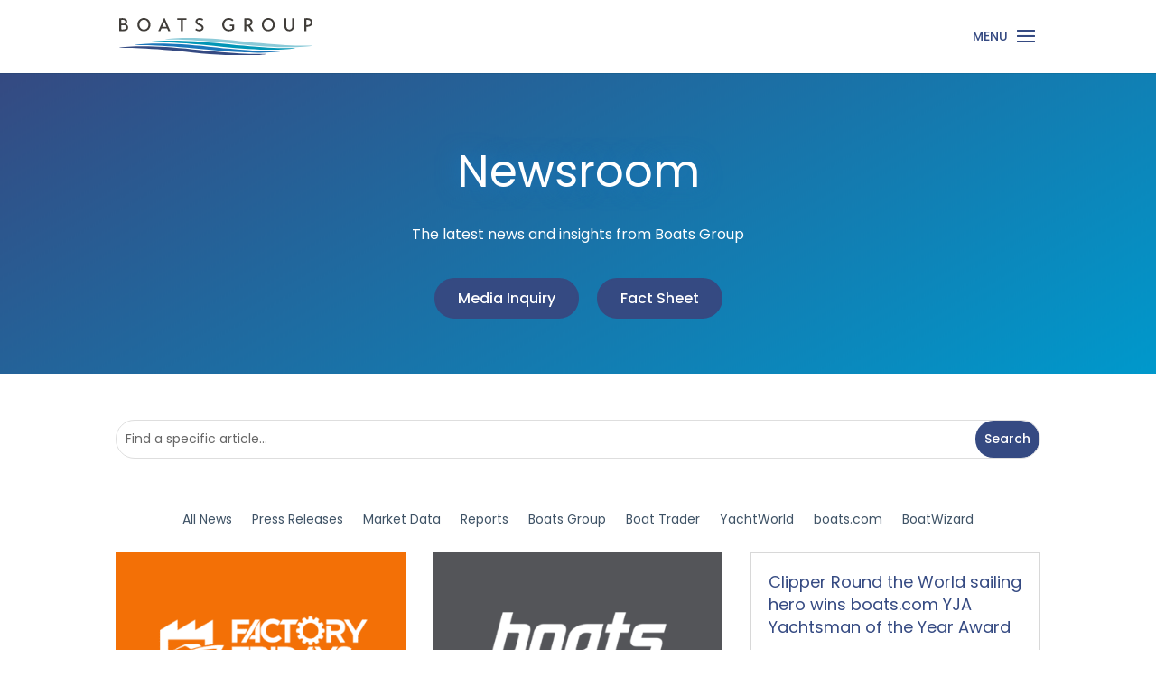

--- FILE ---
content_type: text/html; charset=UTF-8
request_url: https://www.boatsgroup.com/category/boats-com/?et_blog
body_size: 14186
content:
<!DOCTYPE html>
<html lang="en-US">
<head>
	<meta charset="UTF-8" />
<meta http-equiv="X-UA-Compatible" content="IE=edge">
	<link rel="pingback" href="https://www.boatsgroup.com/xmlrpc.php" />

	<script type="text/javascript">
		document.documentElement.className = 'js';
	</script>
	
	<meta name='robots' content='index, follow, max-image-preview:large, max-snippet:-1, max-video-preview:-1' />
<script type="text/javascript">
			let jqueryParams=[],jQuery=function(r){return jqueryParams=[...jqueryParams,r],jQuery},$=function(r){return jqueryParams=[...jqueryParams,r],$};window.jQuery=jQuery,window.$=jQuery;let customHeadScripts=!1;jQuery.fn=jQuery.prototype={},$.fn=jQuery.prototype={},jQuery.noConflict=function(r){if(window.jQuery)return jQuery=window.jQuery,$=window.jQuery,customHeadScripts=!0,jQuery.noConflict},jQuery.ready=function(r){jqueryParams=[...jqueryParams,r]},$.ready=function(r){jqueryParams=[...jqueryParams,r]},jQuery.load=function(r){jqueryParams=[...jqueryParams,r]},$.load=function(r){jqueryParams=[...jqueryParams,r]},jQuery.fn.ready=function(r){jqueryParams=[...jqueryParams,r]},$.fn.ready=function(r){jqueryParams=[...jqueryParams,r]};</script>
	<!-- This site is optimized with the Yoast SEO plugin v26.7 - https://yoast.com/wordpress/plugins/seo/ -->
	<title>boats.com Archives | Boats Group</title>
	<link rel="canonical" href="https://www.boatsgroup.com/category/boats-com/" />
	<link rel="next" href="https://www.boatsgroup.com/category/boats-com/page/2/" />
	<meta property="og:locale" content="en_US" />
	<meta property="og:type" content="article" />
	<meta property="og:title" content="boats.com Archives | Boats Group" />
	<meta property="og:url" content="https://www.boatsgroup.com/category/boats-com/" />
	<meta property="og:site_name" content="Boats Group" />
	<meta property="og:image" content="https://www.boatsgroup.com/wp-content/uploads/2024/03/boats-group.jpg" />
	<meta property="og:image:width" content="1200" />
	<meta property="og:image:height" content="675" />
	<meta property="og:image:type" content="image/jpeg" />
	<meta name="twitter:card" content="summary_large_image" />
	<meta name="twitter:site" content="@BoatsGroup" />
	<script type="application/ld+json" class="yoast-schema-graph">{"@context":"https://schema.org","@graph":[{"@type":"CollectionPage","@id":"https://www.boatsgroup.com/category/boats-com/","url":"https://www.boatsgroup.com/category/boats-com/","name":"boats.com Archives | Boats Group","isPartOf":{"@id":"https://www.boatsgroup.com/#website"},"primaryImageOfPage":{"@id":"https://www.boatsgroup.com/category/boats-com/#primaryimage"},"image":{"@id":"https://www.boatsgroup.com/category/boats-com/#primaryimage"},"thumbnailUrl":"https://www.boatsgroup.com/wp-content/uploads/2021/04/factory-fridays-news.png","breadcrumb":{"@id":"https://www.boatsgroup.com/category/boats-com/#breadcrumb"},"inLanguage":"en-US"},{"@type":"ImageObject","inLanguage":"en-US","@id":"https://www.boatsgroup.com/category/boats-com/#primaryimage","url":"https://www.boatsgroup.com/wp-content/uploads/2021/04/factory-fridays-news.png","contentUrl":"https://www.boatsgroup.com/wp-content/uploads/2021/04/factory-fridays-news.png","width":1920,"height":1080,"caption":"Factory Fridays News"},{"@type":"BreadcrumbList","@id":"https://www.boatsgroup.com/category/boats-com/#breadcrumb","itemListElement":[{"@type":"ListItem","position":1,"name":"Home","item":"https://www.boatsgroup.com/"},{"@type":"ListItem","position":2,"name":"boats.com"}]},{"@type":"WebSite","@id":"https://www.boatsgroup.com/#website","url":"https://www.boatsgroup.com/","name":"Boats Group","description":"Getting the World on the Water","publisher":{"@id":"https://www.boatsgroup.com/#organization"},"potentialAction":[{"@type":"SearchAction","target":{"@type":"EntryPoint","urlTemplate":"https://www.boatsgroup.com/?s={search_term_string}"},"query-input":{"@type":"PropertyValueSpecification","valueRequired":true,"valueName":"search_term_string"}}],"inLanguage":"en-US"},{"@type":"Organization","@id":"https://www.boatsgroup.com/#organization","name":"Boats Group","url":"https://www.boatsgroup.com/","logo":{"@type":"ImageObject","inLanguage":"en-US","@id":"https://www.boatsgroup.com/#/schema/logo/image/","url":"https://www.boatsgroup.com/wp-content/uploads/2023/04/bg-logo-dark.svg","contentUrl":"https://www.boatsgroup.com/wp-content/uploads/2023/04/bg-logo-dark.svg","width":"1024","height":"1024","caption":"Boats Group"},"image":{"@id":"https://www.boatsgroup.com/#/schema/logo/image/"},"sameAs":["https://x.com/BoatsGroup","https://www.linkedin.com/company/boats-group","https://www.youtube.com/c/BoatsGroup"]}]}</script>
	<!-- / Yoast SEO plugin. -->


<link rel="alternate" type="application/rss+xml" title="Boats Group &raquo; boats.com Category Feed" href="https://www.boatsgroup.com/category/boats-com/feed/" />
<meta content="Boats Group (Divi Child Theme) v." name="generator"/><link rel='stylesheet' id='ags-divi-icons-css' href='https://www.boatsgroup.com/wp-content/plugins/wp-and-divi-icons/css/icons.min.css?ver=2.0.8' type='text/css' media='all' />
<link rel='stylesheet' id='ags-divi-icons-fo-icons-css' href='https://www.boatsgroup.com/wp-content/plugins/wp-and-divi-icons/icon-packs/free-icons/agsdi-icons.min.css?ver=2.0.8' type='text/css' media='all' />
<link rel='stylesheet' id='ags-divi-icons-eth-icons-css' href='https://www.boatsgroup.com/wp-content/plugins/wp-and-divi-icons/icon-packs/elegant-themes/single-color/agsdi-icons.min.css?ver=2.0.8' type='text/css' media='all' />
<link rel='stylesheet' id='wp-components-css' href='https://www.boatsgroup.com/wp-includes/css/dist/components/style.min.css?ver=6.9' type='text/css' media='all' />
<link rel='stylesheet' id='wp-preferences-css' href='https://www.boatsgroup.com/wp-includes/css/dist/preferences/style.min.css?ver=6.9' type='text/css' media='all' />
<link rel='stylesheet' id='wp-block-editor-css' href='https://www.boatsgroup.com/wp-includes/css/dist/block-editor/style.min.css?ver=6.9' type='text/css' media='all' />
<link rel='stylesheet' id='popup-maker-block-library-style-css' href='https://www.boatsgroup.com/wp-content/plugins/popup-maker/dist/packages/block-library-style.css?ver=dbea705cfafe089d65f1' type='text/css' media='all' />
<link rel='stylesheet' id='recent-posts-widget-with-thumbnails-public-style-css' href='https://www.boatsgroup.com/wp-content/plugins/recent-posts-widget-with-thumbnails/public.css?ver=7.1.1' type='text/css' media='all' />
<link rel='stylesheet' id='wp-pagenavi-css' href='https://www.boatsgroup.com/wp-content/plugins/wp-pagenavi/pagenavi-css.css?ver=2.70' type='text/css' media='all' />
<link rel='stylesheet' id='divi-style-parent-css' href='https://www.boatsgroup.com/wp-content/themes/Divi/style-static.min.css?ver=4.27.5' type='text/css' media='all' />
<link rel='stylesheet' id='divi-style-pum-css' href='https://www.boatsgroup.com/wp-content/themes/Divi-Child/style.css?ver=4.27.5' type='text/css' media='all' />
<script type="text/javascript" src="https://www.boatsgroup.com/wp-includes/js/jquery/jquery.min.js?ver=3.7.1" id="jquery-core-js"></script>
<script type="text/javascript" src="https://www.boatsgroup.com/wp-includes/js/jquery/jquery-migrate.min.js?ver=3.4.1" id="jquery-migrate-js"></script>
<script type="text/javascript" id="jquery-js-after">
/* <![CDATA[ */
jqueryParams.length&&$.each(jqueryParams,function(e,r){if("function"==typeof r){var n=String(r);n.replace("$","jQuery");var a=new Function("return "+n)();$(document).ready(a)}});
//# sourceURL=jquery-js-after
/* ]]> */
</script>
<script type="text/javascript" id="salesforce_nfpluginsettings-js-extra">
/* <![CDATA[ */
var salesforce_nfpluginsettings = {"clearLogRestUrl":"https://www.boatsgroup.com/wp-json/salesforce-crm/debug-log/delete-all","clearLogButtonId":"nfsalesforcecrm_clear_debug_logger","downloadLogRestUrl":"https://www.boatsgroup.com/wp-json/salesforce-crm/debug-log/get-all","downloadLogButtonId":"nfsalesforcecrm_download_debug_logger"};
//# sourceURL=salesforce_nfpluginsettings-js-extra
/* ]]> */
</script>
<script type="text/javascript" src="https://www.boatsgroup.com/wp-content/plugins/ninja-forms-salesforce-crm/assets/js/nfpluginsettings.js?ver=3.3.4" id="salesforce_nfpluginsettings-js"></script>
<script type="text/javascript" id="file_uploads_nfpluginsettings-js-extra">
/* <![CDATA[ */
var params = {"clearLogRestUrl":"https://www.boatsgroup.com/wp-json/nf-file-uploads/debug-log/delete-all","clearLogButtonId":"file_uploads_clear_debug_logger","downloadLogRestUrl":"https://www.boatsgroup.com/wp-json/nf-file-uploads/debug-log/get-all","downloadLogButtonId":"file_uploads_download_debug_logger"};
//# sourceURL=file_uploads_nfpluginsettings-js-extra
/* ]]> */
</script>
<script type="text/javascript" src="https://www.boatsgroup.com/wp-content/plugins/ninja-forms-uploads/assets/js/nfpluginsettings.js?ver=3.3.23" id="file_uploads_nfpluginsettings-js"></script>
<script type="text/javascript" id="ags-divi-icons-js-extra">
/* <![CDATA[ */
var ags_divi_icons_config = {"pluginDirUrl":"https://www.boatsgroup.com/wp-content/plugins/wp-and-divi-icons"};
//# sourceURL=ags-divi-icons-js-extra
/* ]]> */
</script>
<script type="text/javascript" src="https://www.boatsgroup.com/wp-content/plugins/wp-and-divi-icons/js/icons.min.js?ver=2.0.8" id="ags-divi-icons-js"></script>
<script type="text/javascript" src="https://www.boatsgroup.com/wp-content/plugins/wp-and-divi-icons/icon-packs/free-icons/agsdi-icons.min.js?ver=2.0.8" id="ags-divi-icons-fo-js"></script>
<script type="text/javascript" src="https://www.boatsgroup.com/wp-content/plugins/wp-and-divi-icons/icon-packs/elegant-themes/single-color/agsdi-icons.min.js?ver=2.0.8" id="ags-divi-icons-eth-js"></script>
<link rel="https://api.w.org/" href="https://www.boatsgroup.com/wp-json/" /><link rel="alternate" title="JSON" type="application/json" href="https://www.boatsgroup.com/wp-json/wp/v2/categories/19" /><link rel="EditURI" type="application/rsd+xml" title="RSD" href="https://www.boatsgroup.com/xmlrpc.php?rsd" />
<meta name="generator" content="WordPress 6.9" />
<meta name="viewport" content="width=device-width, initial-scale=1.0, maximum-scale=1.0, user-scalable=0" /><style type="text/css" id="custom-background-css">
body.custom-background { background-color: #ffffff; }
</style>
	<!-- Google Tag Manager -->
<script>(function(w,d,s,l,i){w[l]=w[l]||[];w[l].push({'gtm.start':
new Date().getTime(),event:'gtm.js'});var f=d.getElementsByTagName(s)[0],
j=d.createElement(s),dl=l!='dataLayer'?'&l='+l:'';j.async=true;j.src=
'https://www.googletagmanager.com/gtm.js?id='+i+dl;f.parentNode.insertBefore(j,f);
})(window,document,'script','dataLayer','GTM-5HBVNQH');</script>
<!-- End Google Tag Manager --><link rel="icon" href="https://www.boatsgroup.com/wp-content/uploads/2023/04/boats-group-icon.svg" sizes="32x32" />
<link rel="icon" href="https://www.boatsgroup.com/wp-content/uploads/2023/04/boats-group-icon.svg" sizes="192x192" />
<link rel="apple-touch-icon" href="https://www.boatsgroup.com/wp-content/uploads/2023/04/boats-group-icon.svg" />
<meta name="msapplication-TileImage" content="https://www.boatsgroup.com/wp-content/uploads/2023/04/boats-group-icon.svg" />
<link rel="stylesheet" id="et-divi-customizer-global-cached-inline-styles" href="https://www.boatsgroup.com/wp-content/et-cache/global/et-divi-customizer-global.min.css?ver=1765556094" /><link rel="stylesheet" id="et-core-unified-cpt-50772-cached-inline-styles" href="https://www.boatsgroup.com/wp-content/et-cache/50772/et-core-unified-cpt-50772.min.css?ver=1765556168" /><link rel="stylesheet" id="et-core-unified-cpt-52259-cached-inline-styles" href="https://www.boatsgroup.com/wp-content/et-cache/52259/et-core-unified-cpt-52259.min.css?ver=1765556094" /><style id='global-styles-inline-css' type='text/css'>
:root{--wp--preset--aspect-ratio--square: 1;--wp--preset--aspect-ratio--4-3: 4/3;--wp--preset--aspect-ratio--3-4: 3/4;--wp--preset--aspect-ratio--3-2: 3/2;--wp--preset--aspect-ratio--2-3: 2/3;--wp--preset--aspect-ratio--16-9: 16/9;--wp--preset--aspect-ratio--9-16: 9/16;--wp--preset--color--black: #000000;--wp--preset--color--cyan-bluish-gray: #abb8c3;--wp--preset--color--white: #ffffff;--wp--preset--color--pale-pink: #f78da7;--wp--preset--color--vivid-red: #cf2e2e;--wp--preset--color--luminous-vivid-orange: #ff6900;--wp--preset--color--luminous-vivid-amber: #fcb900;--wp--preset--color--light-green-cyan: #7bdcb5;--wp--preset--color--vivid-green-cyan: #00d084;--wp--preset--color--pale-cyan-blue: #8ed1fc;--wp--preset--color--vivid-cyan-blue: #0693e3;--wp--preset--color--vivid-purple: #9b51e0;--wp--preset--gradient--vivid-cyan-blue-to-vivid-purple: linear-gradient(135deg,rgb(6,147,227) 0%,rgb(155,81,224) 100%);--wp--preset--gradient--light-green-cyan-to-vivid-green-cyan: linear-gradient(135deg,rgb(122,220,180) 0%,rgb(0,208,130) 100%);--wp--preset--gradient--luminous-vivid-amber-to-luminous-vivid-orange: linear-gradient(135deg,rgb(252,185,0) 0%,rgb(255,105,0) 100%);--wp--preset--gradient--luminous-vivid-orange-to-vivid-red: linear-gradient(135deg,rgb(255,105,0) 0%,rgb(207,46,46) 100%);--wp--preset--gradient--very-light-gray-to-cyan-bluish-gray: linear-gradient(135deg,rgb(238,238,238) 0%,rgb(169,184,195) 100%);--wp--preset--gradient--cool-to-warm-spectrum: linear-gradient(135deg,rgb(74,234,220) 0%,rgb(151,120,209) 20%,rgb(207,42,186) 40%,rgb(238,44,130) 60%,rgb(251,105,98) 80%,rgb(254,248,76) 100%);--wp--preset--gradient--blush-light-purple: linear-gradient(135deg,rgb(255,206,236) 0%,rgb(152,150,240) 100%);--wp--preset--gradient--blush-bordeaux: linear-gradient(135deg,rgb(254,205,165) 0%,rgb(254,45,45) 50%,rgb(107,0,62) 100%);--wp--preset--gradient--luminous-dusk: linear-gradient(135deg,rgb(255,203,112) 0%,rgb(199,81,192) 50%,rgb(65,88,208) 100%);--wp--preset--gradient--pale-ocean: linear-gradient(135deg,rgb(255,245,203) 0%,rgb(182,227,212) 50%,rgb(51,167,181) 100%);--wp--preset--gradient--electric-grass: linear-gradient(135deg,rgb(202,248,128) 0%,rgb(113,206,126) 100%);--wp--preset--gradient--midnight: linear-gradient(135deg,rgb(2,3,129) 0%,rgb(40,116,252) 100%);--wp--preset--font-size--small: 13px;--wp--preset--font-size--medium: 20px;--wp--preset--font-size--large: 36px;--wp--preset--font-size--x-large: 42px;--wp--preset--spacing--20: 0.44rem;--wp--preset--spacing--30: 0.67rem;--wp--preset--spacing--40: 1rem;--wp--preset--spacing--50: 1.5rem;--wp--preset--spacing--60: 2.25rem;--wp--preset--spacing--70: 3.38rem;--wp--preset--spacing--80: 5.06rem;--wp--preset--shadow--natural: 6px 6px 9px rgba(0, 0, 0, 0.2);--wp--preset--shadow--deep: 12px 12px 50px rgba(0, 0, 0, 0.4);--wp--preset--shadow--sharp: 6px 6px 0px rgba(0, 0, 0, 0.2);--wp--preset--shadow--outlined: 6px 6px 0px -3px rgb(255, 255, 255), 6px 6px rgb(0, 0, 0);--wp--preset--shadow--crisp: 6px 6px 0px rgb(0, 0, 0);}:root { --wp--style--global--content-size: 823px;--wp--style--global--wide-size: 1080px; }:where(body) { margin: 0; }.wp-site-blocks > .alignleft { float: left; margin-right: 2em; }.wp-site-blocks > .alignright { float: right; margin-left: 2em; }.wp-site-blocks > .aligncenter { justify-content: center; margin-left: auto; margin-right: auto; }:where(.is-layout-flex){gap: 0.5em;}:where(.is-layout-grid){gap: 0.5em;}.is-layout-flow > .alignleft{float: left;margin-inline-start: 0;margin-inline-end: 2em;}.is-layout-flow > .alignright{float: right;margin-inline-start: 2em;margin-inline-end: 0;}.is-layout-flow > .aligncenter{margin-left: auto !important;margin-right: auto !important;}.is-layout-constrained > .alignleft{float: left;margin-inline-start: 0;margin-inline-end: 2em;}.is-layout-constrained > .alignright{float: right;margin-inline-start: 2em;margin-inline-end: 0;}.is-layout-constrained > .aligncenter{margin-left: auto !important;margin-right: auto !important;}.is-layout-constrained > :where(:not(.alignleft):not(.alignright):not(.alignfull)){max-width: var(--wp--style--global--content-size);margin-left: auto !important;margin-right: auto !important;}.is-layout-constrained > .alignwide{max-width: var(--wp--style--global--wide-size);}body .is-layout-flex{display: flex;}.is-layout-flex{flex-wrap: wrap;align-items: center;}.is-layout-flex > :is(*, div){margin: 0;}body .is-layout-grid{display: grid;}.is-layout-grid > :is(*, div){margin: 0;}body{padding-top: 0px;padding-right: 0px;padding-bottom: 0px;padding-left: 0px;}:root :where(.wp-element-button, .wp-block-button__link){background-color: #32373c;border-width: 0;color: #fff;font-family: inherit;font-size: inherit;font-style: inherit;font-weight: inherit;letter-spacing: inherit;line-height: inherit;padding-top: calc(0.667em + 2px);padding-right: calc(1.333em + 2px);padding-bottom: calc(0.667em + 2px);padding-left: calc(1.333em + 2px);text-decoration: none;text-transform: inherit;}.has-black-color{color: var(--wp--preset--color--black) !important;}.has-cyan-bluish-gray-color{color: var(--wp--preset--color--cyan-bluish-gray) !important;}.has-white-color{color: var(--wp--preset--color--white) !important;}.has-pale-pink-color{color: var(--wp--preset--color--pale-pink) !important;}.has-vivid-red-color{color: var(--wp--preset--color--vivid-red) !important;}.has-luminous-vivid-orange-color{color: var(--wp--preset--color--luminous-vivid-orange) !important;}.has-luminous-vivid-amber-color{color: var(--wp--preset--color--luminous-vivid-amber) !important;}.has-light-green-cyan-color{color: var(--wp--preset--color--light-green-cyan) !important;}.has-vivid-green-cyan-color{color: var(--wp--preset--color--vivid-green-cyan) !important;}.has-pale-cyan-blue-color{color: var(--wp--preset--color--pale-cyan-blue) !important;}.has-vivid-cyan-blue-color{color: var(--wp--preset--color--vivid-cyan-blue) !important;}.has-vivid-purple-color{color: var(--wp--preset--color--vivid-purple) !important;}.has-black-background-color{background-color: var(--wp--preset--color--black) !important;}.has-cyan-bluish-gray-background-color{background-color: var(--wp--preset--color--cyan-bluish-gray) !important;}.has-white-background-color{background-color: var(--wp--preset--color--white) !important;}.has-pale-pink-background-color{background-color: var(--wp--preset--color--pale-pink) !important;}.has-vivid-red-background-color{background-color: var(--wp--preset--color--vivid-red) !important;}.has-luminous-vivid-orange-background-color{background-color: var(--wp--preset--color--luminous-vivid-orange) !important;}.has-luminous-vivid-amber-background-color{background-color: var(--wp--preset--color--luminous-vivid-amber) !important;}.has-light-green-cyan-background-color{background-color: var(--wp--preset--color--light-green-cyan) !important;}.has-vivid-green-cyan-background-color{background-color: var(--wp--preset--color--vivid-green-cyan) !important;}.has-pale-cyan-blue-background-color{background-color: var(--wp--preset--color--pale-cyan-blue) !important;}.has-vivid-cyan-blue-background-color{background-color: var(--wp--preset--color--vivid-cyan-blue) !important;}.has-vivid-purple-background-color{background-color: var(--wp--preset--color--vivid-purple) !important;}.has-black-border-color{border-color: var(--wp--preset--color--black) !important;}.has-cyan-bluish-gray-border-color{border-color: var(--wp--preset--color--cyan-bluish-gray) !important;}.has-white-border-color{border-color: var(--wp--preset--color--white) !important;}.has-pale-pink-border-color{border-color: var(--wp--preset--color--pale-pink) !important;}.has-vivid-red-border-color{border-color: var(--wp--preset--color--vivid-red) !important;}.has-luminous-vivid-orange-border-color{border-color: var(--wp--preset--color--luminous-vivid-orange) !important;}.has-luminous-vivid-amber-border-color{border-color: var(--wp--preset--color--luminous-vivid-amber) !important;}.has-light-green-cyan-border-color{border-color: var(--wp--preset--color--light-green-cyan) !important;}.has-vivid-green-cyan-border-color{border-color: var(--wp--preset--color--vivid-green-cyan) !important;}.has-pale-cyan-blue-border-color{border-color: var(--wp--preset--color--pale-cyan-blue) !important;}.has-vivid-cyan-blue-border-color{border-color: var(--wp--preset--color--vivid-cyan-blue) !important;}.has-vivid-purple-border-color{border-color: var(--wp--preset--color--vivid-purple) !important;}.has-vivid-cyan-blue-to-vivid-purple-gradient-background{background: var(--wp--preset--gradient--vivid-cyan-blue-to-vivid-purple) !important;}.has-light-green-cyan-to-vivid-green-cyan-gradient-background{background: var(--wp--preset--gradient--light-green-cyan-to-vivid-green-cyan) !important;}.has-luminous-vivid-amber-to-luminous-vivid-orange-gradient-background{background: var(--wp--preset--gradient--luminous-vivid-amber-to-luminous-vivid-orange) !important;}.has-luminous-vivid-orange-to-vivid-red-gradient-background{background: var(--wp--preset--gradient--luminous-vivid-orange-to-vivid-red) !important;}.has-very-light-gray-to-cyan-bluish-gray-gradient-background{background: var(--wp--preset--gradient--very-light-gray-to-cyan-bluish-gray) !important;}.has-cool-to-warm-spectrum-gradient-background{background: var(--wp--preset--gradient--cool-to-warm-spectrum) !important;}.has-blush-light-purple-gradient-background{background: var(--wp--preset--gradient--blush-light-purple) !important;}.has-blush-bordeaux-gradient-background{background: var(--wp--preset--gradient--blush-bordeaux) !important;}.has-luminous-dusk-gradient-background{background: var(--wp--preset--gradient--luminous-dusk) !important;}.has-pale-ocean-gradient-background{background: var(--wp--preset--gradient--pale-ocean) !important;}.has-electric-grass-gradient-background{background: var(--wp--preset--gradient--electric-grass) !important;}.has-midnight-gradient-background{background: var(--wp--preset--gradient--midnight) !important;}.has-small-font-size{font-size: var(--wp--preset--font-size--small) !important;}.has-medium-font-size{font-size: var(--wp--preset--font-size--medium) !important;}.has-large-font-size{font-size: var(--wp--preset--font-size--large) !important;}.has-x-large-font-size{font-size: var(--wp--preset--font-size--x-large) !important;}
/*# sourceURL=global-styles-inline-css */
</style>
<link rel='stylesheet' id='mediaelement-css' href='https://www.boatsgroup.com/wp-includes/js/mediaelement/mediaelementplayer-legacy.min.css?ver=4.2.17' type='text/css' media='all' />
<link rel='stylesheet' id='wp-mediaelement-css' href='https://www.boatsgroup.com/wp-includes/js/mediaelement/wp-mediaelement.min.css?ver=6.9' type='text/css' media='all' />
<link rel='stylesheet' id='et-builder-googlefonts-css' href='https://fonts.googleapis.com/css?family=Poppins:100,100italic,200,200italic,300,300italic,regular,italic,500,500italic,600,600italic,700,700italic,800,800italic,900,900italic&#038;subset=devanagari,latin,latin-ext&#038;display=swap' type='text/css' media='all' />
</head>
<body class="archive category category-boats-com category-19 custom-background wp-theme-Divi wp-child-theme-Divi-Child et-tb-has-template et-tb-has-body et-tb-has-footer et_button_no_icon et_pb_button_helper_class et_fixed_nav et_show_nav et_primary_nav_dropdown_animation_fade et_secondary_nav_dropdown_animation_fade et_header_style_left et_pb_svg_logo et_cover_background et_pb_gutter osx et_pb_gutters2 et_pb_pagebuilder_layout et_divi_theme et-db">
	<div id="page-container">
<div id="et-boc" class="et-boc">
			
		

	<header id="main-header" data-height-onload="50">
		<div class="container clearfix et_menu_container">
					<div class="logo_container">
				<span class="logo_helper"></span>
				<a href="https://www.boatsgroup.com/">
				<img src="/wp-content/uploads/2023/04/bg-logo-dark.svg" width="0" height="0" alt="Boats Group" id="logo" data-height-percentage="50" />
				</a>
			</div>
					<div id="et-top-navigation" data-height="50" data-fixed-height="40">
									<nav id="top-menu-nav">
					<ul id="top-menu" class="nav"><li class="menu-item menu-item-type-post_type menu-item-object-page menu-item-has-children menu-item-56584"><a href="https://www.boatsgroup.com/about-us/">About</a>
<ul class="sub-menu">
	<li class="menu-item menu-item-type-post_type menu-item-object-page menu-item-57516"><a href="https://www.boatsgroup.com/about-us/">About Boats Group</a></li>
	<li class="menu-item menu-item-type-post_type menu-item-object-page menu-item-59223"><a href="https://www.boatsgroup.com/product-updates/">What&#8217;s New</a></li>
	<li class="menu-item menu-item-type-post_type menu-item-object-page menu-item-57741"><a href="https://www.boatsgroup.com/about-us/news/">Newsroom</a></li>
	<li class="menu-item menu-item-type-post_type menu-item-object-page menu-item-50580"><a href="https://www.boatsgroup.com/careers/">Careers</a></li>
</ul>
</li>
<li class="menu-item menu-item-type-post_type menu-item-object-page menu-item-has-children menu-item-56583"><a href="https://www.boatsgroup.com/advantage/">Explore Subscription Options</a>
<ul class="sub-menu">
	<li class="menu-item menu-item-type-post_type menu-item-object-page menu-item-57119"><a href="https://www.boatsgroup.com/advantage/">North American</a></li>
	<li class="menu-item menu-item-type-post_type menu-item-object-page menu-item-57118"><a href="https://www.boatsgroup.com/subscriptions-eu/">European/International</a></li>
	<li class="menu-item menu-item-type-post_type menu-item-object-page menu-item-57317"><a href="https://www.boatsgroup.com/brand-advantage/">Brands &#038; OEMs</a></li>
	<li class="menu-item menu-item-type-post_type menu-item-object-page menu-item-57849"><a href="https://www.boatsgroup.com/brand-advertising/">Service Providers</a></li>
</ul>
</li>
<li class="menu-item menu-item-type-post_type menu-item-object-page menu-item-has-children menu-item-57349"><a href="https://www.boatsgroup.com/solutions/">Solutions</a>
<ul class="sub-menu">
	<li class="menu-item menu-item-type-post_type menu-item-object-page menu-item-58485"><a href="https://www.boatsgroup.com/solutions/">Brand Solutions</a></li>
	<li class="menu-item menu-item-type-post_type menu-item-object-page menu-item-60493"><a href="https://www.boatsgroup.com/solutions/co-brokerage-api/">Co-Brokerage API</a></li>
	<li class="menu-item menu-item-type-post_type menu-item-object-page menu-item-58484"><a href="https://www.boatsgroup.com/solutions/websites/">Website Solutions</a></li>
</ul>
</li>
<li class="menu-item menu-item-type-post_type menu-item-object-page menu-item-57513"><a href="https://www.boatsgroup.com/tools-and-insights/">Tools &amp; Data Insights</a></li>
<li class="menu-item menu-item-type-post_type menu-item-object-page menu-item-57515"><a href="https://www.boatsgroup.com/brands/">Brands</a></li>
<li class="menu-item menu-item-type-post_type menu-item-object-page menu-item-50576"><a href="https://www.boatsgroup.com/about-us/contact-us/">Contact</a></li>
<li class="menu-cta-button menu-item menu-item-type-custom menu-item-object-custom menu-item-56971"><a href="/advantage/#contact">Get Started</a></li>
</ul>					</nav>
				
				
				
				
				<div id="et_mobile_nav_menu">
				<div class="mobile_nav closed">
					<span class="select_page">Select Page</span>
					<span class="mobile_menu_bar mobile_menu_bar_toggle"></span>
				</div>
			</div>			</div> <!-- #et-top-navigation -->
		</div> <!-- .container -->
			</header> <!-- #main-header -->
<div id="et-main-area">
	
    <div id="main-content">
    <div class="et-l et-l--body">
			<div class="et_builder_inner_content et_pb_gutters3">
		<div class="et_pb_section et_pb_section_0_tb_body et_section_regular" >
				
				
				
				
				
				
				<div class="et_pb_row et_pb_row_0_tb_body et_pb_gutters2">
				<div class="et_pb_column et_pb_column_4_4 et_pb_column_0_tb_body  et_pb_css_mix_blend_mode_passthrough et-last-child">
				
				
				
				
				<div class="et_pb_module et_pb_text et_pb_text_0_tb_body  et_pb_text_align_left et_pb_bg_layout_dark">
				
				
				
				
				<div class="et_pb_text_inner"><h1>Newsroom</h1></div>
			</div><div class="et_pb_module et_pb_text et_pb_text_1_tb_body  et_pb_text_align_center et_pb_bg_layout_dark">
				
				
				
				
				<div class="et_pb_text_inner"><p>The latest news and insights from Boats Group</p></div>
			</div>
			</div>
				
				
				
				
			</div><div class="et_pb_row et_pb_row_1_tb_body bg-inline-buttons">
				<div class="et_pb_column et_pb_column_4_4 et_pb_column_1_tb_body  et_pb_css_mix_blend_mode_passthrough et-last-child">
				
				
				
				
				<div class="et_pb_button_module_wrapper et_pb_button_0_tb_body_wrapper et_pb_button_alignment_center et_pb_module ">
				<a class="et_pb_button et_pb_button_0_tb_body et_pb_bg_layout_light" href="/cdn-cgi/l/email-protection#3a4a485f49497a58555b4e4914595557">Media Inquiry</a>
			</div><div class="et_pb_button_module_wrapper et_pb_button_1_tb_body_wrapper et_pb_button_alignment_center et_pb_module ">
				<a class="et_pb_button et_pb_button_1_tb_body et_pb_bg_layout_light" href="/wp-content/uploads/2025/03/BG_Corporate_Facts.pdf">Fact Sheet</a>
			</div>
			</div>
				
				
				
				
			</div>
				
				
			</div><div class="et_pb_section et_pb_section_1_tb_body et_pb_with_background et_section_regular et_pb_section--with-menu" >
				
				
				
				
				
				
				<div id="blog-cat-menu" class="et_pb_row et_pb_row_2_tb_body">
				<div class="et_pb_column et_pb_column_4_4 et_pb_column_2_tb_body  et_pb_css_mix_blend_mode_passthrough et-last-child">
				
				
				
				
				<div class="et_pb_with_border et_pb_module et_pb_search et_pb_search_0_tb_body  et_pb_text_align_left et_pb_bg_layout_light">
				
				
				
				
				<form role="search" method="get" class="et_pb_searchform" action="https://www.boatsgroup.com/">
					<div>
						<label class="screen-reader-text" for="s">Search for:</label>
						<input type="text" name="s" placeholder="Find a specific article..." class="et_pb_s" />
						<input type="hidden" name="et_pb_searchform_submit" value="et_search_proccess" />
						
						<input type="hidden" name="et_pb_include_posts" value="yes" />
						
						<input type="submit" value="Search" class="et_pb_searchsubmit">
					</div>
				</form>
			</div>
			</div>
				
				
				
				
			</div><div id="newsroom-content" class="et_pb_row et_pb_row_3_tb_body et_pb_gutters2 et_pb_row--with-menu">
				<div class="et_pb_column et_pb_column_4_4 et_pb_column_3_tb_body  et_pb_css_mix_blend_mode_passthrough et-last-child et_pb_column--with-menu">
				
				
				
				
				<div class="et_pb_module et_pb_menu et_pb_menu_0_tb_body et_pb_bg_layout_light  et_pb_text_align_left et_dropdown_animation_fade et_pb_menu--without-logo et_pb_menu--style-centered">
					
					
					
					
					<div class="et_pb_menu_inner_container clearfix">
						
						<div class="et_pb_menu__wrap">
							<div class="et_pb_menu__menu">
								<nav class="et-menu-nav"><ul id="menu-blog-menu" class="et-menu nav"><li id="menu-item-58177" class="et_pb_menu_page_id-58177 menu-item menu-item-type-custom menu-item-object-custom menu-item-58177"><a href="/category/news/#newsroom-content">All News</a></li>
<li id="menu-item-58178" class="et_pb_menu_page_id-58178 menu-item menu-item-type-custom menu-item-object-custom menu-item-58178"><a href="/category/press-releases/#newsroom-content">Press Releases</a></li>
<li id="menu-item-58179" class="et_pb_menu_page_id-58179 menu-item menu-item-type-custom menu-item-object-custom menu-item-58179"><a href="/category/market-data/#newsroom-content">Market Data</a></li>
<li id="menu-item-58180" class="et_pb_menu_page_id-58180 menu-item menu-item-type-custom menu-item-object-custom menu-item-58180"><a href="/category/reports/#newsroom-content">Reports</a></li>
<li id="menu-item-58181" class="et_pb_menu_page_id-58181 menu-item menu-item-type-custom menu-item-object-custom menu-item-58181"><a href="/category/boats-group/#newsroom-content">Boats Group</a></li>
<li id="menu-item-58182" class="et_pb_menu_page_id-58182 menu-item menu-item-type-custom menu-item-object-custom menu-item-58182"><a href="/category/boat-trader/#newsroom-content">Boat Trader</a></li>
<li id="menu-item-58183" class="et_pb_menu_page_id-58183 menu-item menu-item-type-custom menu-item-object-custom menu-item-58183"><a href="/category/yachtworld/#newsroom-content">YachtWorld</a></li>
<li id="menu-item-58184" class="et_pb_menu_page_id-58184 menu-item menu-item-type-custom menu-item-object-custom menu-item-58184"><a href="/category/boats-com/#newsroom-content">boats.com</a></li>
<li id="menu-item-58185" class="et_pb_menu_page_id-58185 menu-item menu-item-type-custom menu-item-object-custom menu-item-58185"><a href="/category/boatwizard-updates/#newsroom-content">BoatWizard</a></li>
</ul></nav>
							</div>
							
							
							<div class="et_mobile_nav_menu">
				<div class="mobile_nav closed">
					<span class="mobile_menu_bar"></span>
				</div>
			</div>
						</div>
						
					</div>
				</div><div class="et_pb_module et_pb_blog_0_tb_body et_pb_blog_grid_wrapper et_pb_bg_layout_light">
					<div class="et_pb_blog_grid clearfix ">
					
					
					
					
					<div class="et_pb_ajax_pagination_container">
						<div class="et_pb_salvattore_content" data-columns>
			<article id="post-46687" class="et_pb_post clearfix et_pb_blog_item_0_0 post-46687 post type-post status-publish format-standard has-post-thumbnail hentry category-boats-com">

				<div class="et_pb_image_container"><a href="https://www.boatsgroup.com/presented-by-boats-com-factory-fridays-is-an-all-new-all-access-series-touring-the-production-of-top-boat-builders/" class="entry-featured-image-url"><img fetchpriority="high" decoding="async" src="https://www.boatsgroup.com/wp-content/uploads/2021/04/factory-fridays-news-400x250.png" alt="Presented by boats.com, ‘Factory Fridays’ is an All-New, All-Access Series Touring the Production of Top Boat Builders" class="" srcset="https://www.boatsgroup.com/wp-content/uploads/2021/04/factory-fridays-news.png 479w, https://www.boatsgroup.com/wp-content/uploads/2021/04/factory-fridays-news-400x250.png 480w " sizes="(max-width:479px) 479px, 100vw "  width="400" height="250" /></a></div>
														<h2 class="entry-title">
													<a href="https://www.boatsgroup.com/presented-by-boats-com-factory-fridays-is-an-all-new-all-access-series-touring-the-production-of-top-boat-builders/">Presented by boats.com, ‘Factory Fridays’ is an All-New, All-Access Series Touring the Production of Top Boat Builders</a>
											</h2>
				
					<p class="post-meta"><span class="published">Apr 5, 2021</span> | <a href="https://www.boatsgroup.com/category/boats-com/" rel="tag">boats.com</a></p><div class="post-content"><div class="post-content-inner et_multi_view_hidden"><p>Boat builders share their fascinating stories and unique approaches to constructing watercraft. boats.com, the leading boating authority for boat shoppers and owners, today announced Factory Fridays, a captivating new video series that sets out to tour boating’s...</p>
</div></div>			
			</article>
				
			<article id="post-7778" class="et_pb_post clearfix et_pb_blog_item_0_1 post-7778 post type-post status-publish format-standard has-post-thumbnail hentry category-boats-group category-boats-com category-news category-press-releases tag-boats-com">

				<div class="et_pb_image_container"><a href="https://www.boatsgroup.com/boats-com-reimagines-boat-shopping-with-new-online-platform/" class="entry-featured-image-url"><img decoding="async" src="https://www.boatsgroup.com/wp-content/uploads/2025/08/boatscom-blog-400x250.png" alt="boats.com Reimagines Boat Shopping With New Online Platform" class="" srcset="https://www.boatsgroup.com/wp-content/uploads/2025/08/boatscom-blog.png 479w, https://www.boatsgroup.com/wp-content/uploads/2025/08/boatscom-blog-400x250.png 480w " sizes="(max-width:479px) 479px, 100vw "  width="400" height="250" /></a></div>
														<h2 class="entry-title">
													<a href="https://www.boatsgroup.com/boats-com-reimagines-boat-shopping-with-new-online-platform/">boats.com Reimagines Boat Shopping With New Online Platform</a>
											</h2>
				
					<p class="post-meta"><span class="published">Oct 15, 2018</span> | <a href="https://www.boatsgroup.com/category/boats-group/" rel="tag">Boats Group</a>, <a href="https://www.boatsgroup.com/category/boats-com/" rel="tag">boats.com</a>, <a href="https://www.boatsgroup.com/category/news/" rel="tag">News</a>, <a href="https://www.boatsgroup.com/category/press-releases/" rel="tag">Press Releases</a></p><div class="post-content"><div class="post-content-inner et_multi_view_hidden"><p>Reimagined boats.com Keeps More Shoppers Engaged in the Boat Buying Process by Allowing Consumers to Search the Widest Selection of New and Used Boats by Activity, Class and Brand. Monday, October 15, 2018 (Miami, FL): boats.com, the world’s largest online publisher...</p>
</div></div>			
			</article>
				
			<article id="post-3051" class="et_pb_post clearfix et_pb_no_thumb et_pb_blog_item_0_2 post-3051 post type-post status-publish format-standard hentry category-boats-com category-news">

				
														<h2 class="entry-title">
													<a href="https://www.boatsgroup.com/clipper-round-world-sailing-hero-wins-boats-com-yja-yachtsman-year-award/">Clipper Round the World sailing hero wins boats.com YJA Yachtsman of the Year Award</a>
											</h2>
				
					<p class="post-meta"><span class="published">Jan 10, 2017</span> | <a href="https://www.boatsgroup.com/category/boats-com/" rel="tag">boats.com</a>, <a href="https://www.boatsgroup.com/category/news/" rel="tag">News</a></p><div class="post-content"><div class="post-content-inner et_multi_view_hidden"><p>Trinity House, London. January 10, 2017: Gavin Reid, a 28-year old adventurer who took part in last year’s Clipper Round the World Yacht Race for amateur sailors, has been rewarded for his heroic mid-ocean rescue of a sailor found trapped at the top of the mast on...</p>
</div></div>			
			</article>
				
			<article id="post-3044" class="et_pb_post clearfix et_pb_no_thumb et_pb_blog_item_0_3 post-3044 post type-post status-publish format-standard has-post-thumbnail hentry category-boats-com category-news">

				
														<h2 class="entry-title">
													<a href="https://www.boatsgroup.com/katie-jackson-boats-com-brand-manager-interviewed-pmca-convene-magazine/">Katie Jackson, boats.com Brand Manager is interviewed by PMCA Convene Magazine</a>
											</h2>
				
					<p class="post-meta"><span class="published">Dec 2, 2016</span> | <a href="https://www.boatsgroup.com/category/boats-com/" rel="tag">boats.com</a>, <a href="https://www.boatsgroup.com/category/news/" rel="tag">News</a></p><div class="post-content"><div class="post-content-inner et_multi_view_hidden"><p>PMCA Convene interviewed Katie Jackson, boats.com Brand Manager to get her insight into, 'How a Social-Media Takeover Can Boost Your Event Profile.' Find out what can happen when you let someone else take over the social-media reins for a day - and measure, measure,...</p>
</div></div>			
			</article>
				
			<article id="post-3042" class="et_pb_post clearfix et_pb_no_thumb et_pb_blog_item_0_4 post-3042 post type-post status-publish format-image has-post-thumbnail hentry category-boats-com category-news post_format-post-format-image">

				
														<h2 class="entry-title">
													<a href="https://www.boatsgroup.com/boat-trader-boats-com-offer-complimentary-one-one-website-consultations-marine-dealer-conference-expo-december-5-8/">Boat Trader &#038; boats.com Offer Complimentary One-on-One Website Consultations at Marine Dealer &#038; Conference Expo December 5-8</a>
											</h2>
				
					<p class="post-meta"><span class="published">Dec 2, 2016</span> | <a href="https://www.boatsgroup.com/category/boats-com/" rel="tag">boats.com</a>, <a href="https://www.boatsgroup.com/category/news/" rel="tag">News</a></p><div class="post-content"><div class="post-content-inner et_multi_view_hidden"><p>In-Person Demo Sessions Will Offer Dealers Insight Into Responsive, SEO Optimized Websites That Will Increase Traffic &amp; Boost Sales Tuesday, November 29, 2016 (Norfolk, VA): Boat Trader and boats.com, today announced they will be offering dealers one-on-one...</p>
</div></div>			
			</article>
				
			<article id="post-3001" class="et_pb_post clearfix et_pb_no_thumb et_pb_blog_item_0_5 post-3001 post type-post status-publish format-standard has-post-thumbnail hentry category-boats-com category-news">

				
														<h2 class="entry-title">
													<a href="https://www.boatsgroup.com/boats-com-announced-official-sponsor-cruiserport-seminar-series-2016-fort-lauderdale-international-boat-show-2/">boats.com Announced as Official Sponsor of the CruiserPort Seminar Series at the 2016 Fort Lauderdale International Boat Show</a>
											</h2>
				
					<p class="post-meta"><span class="published">Nov 1, 2016</span> | <a href="https://www.boatsgroup.com/category/boats-com/" rel="tag">boats.com</a>, <a href="https://www.boatsgroup.com/category/news/" rel="tag">News</a></p><div class="post-content"><div class="post-content-inner et_multi_view_hidden"><p>Monday, October 31, 2016 (Norfolk, VA): boats.com, the largest global search engine in the leisure marine market, today announced their role as the official sponsor of the CruiserPort Seminar Series at the 57th Fort Lauderdale International Boat Show (FLIBS). The...</p>
</div></div>			
			</article>
				
			<article id="post-2983" class="et_pb_post clearfix et_pb_no_thumb et_pb_blog_item_0_6 post-2983 post type-post status-publish format-standard hentry category-boats-com category-news">

				
														<h2 class="entry-title">
													<a href="https://www.boatsgroup.com/finalists-announced-boats-com-yja-yachtsman-young-sailor-year-awards/">Finalists announced for boats.com YJA Yachtsman and Young Sailor of the Year Awards</a>
											</h2>
				
					<p class="post-meta"><span class="published">Oct 24, 2016</span> | <a href="https://www.boatsgroup.com/category/boats-com/" rel="tag">boats.com</a>, <a href="https://www.boatsgroup.com/category/news/" rel="tag">News</a></p><div class="post-content"><div class="post-content-inner et_multi_view_hidden"><p>Fareham UK 25th October, 2016. Olympic Finn Class Gold Medalist Giles Scott, Round the Island Race record setter Brian Thompson, and Clipper Race crewman Gavin Reid, have been shortlisted for the 2016 boats.com YJA Yachtsman of the Year Award. Finalists for the 2016...</p>
</div></div>			
			</article>
				
			<article id="post-2945" class="et_pb_post clearfix et_pb_no_thumb et_pb_blog_item_0_7 post-2945 post type-post status-publish format-standard has-post-thumbnail hentry category-boats-com category-news">

				
														<h2 class="entry-title">
													<a href="https://www.boatsgroup.com/last-week-make-boats-com-yja-yachtsman-young-sailor-year-nominations/">Last Week to Make Your boats.com YJA Yachtsman and Young Sailor of the Year Nominations</a>
											</h2>
				
					<p class="post-meta"><span class="published">Oct 12, 2016</span> | <a href="https://www.boatsgroup.com/category/boats-com/" rel="tag">boats.com</a>, <a href="https://www.boatsgroup.com/category/news/" rel="tag">News</a></p><div class="post-content"><div class="post-content-inner et_multi_view_hidden"><p>With just a week to go there’s still time to nominate your yachting hero for the 2016 boats.com YJA Yachtsman and Young Sailor of the Year awards. Anyone can make nominations for this year’s Yachtsman of the Year and talented youngsters for the Young Sailor of the...</p>
</div></div>			
			</article>
				
			<article id="post-2894" class="et_pb_post clearfix et_pb_no_thumb et_pb_blog_item_0_8 post-2894 post type-post status-publish format-standard hentry category-boats-com category-news category-press-releases">

				
														<h2 class="entry-title">
													<a href="https://www.boatsgroup.com/nominations-open-2016-boats-com-yja-yachtsman-year-award/">Nominations Open for 2016 boats.com YJA Yachtsman of the Year Award</a>
											</h2>
				
					<p class="post-meta"><span class="published">Sep 16, 2016</span> | <a href="https://www.boatsgroup.com/category/boats-com/" rel="tag">boats.com</a>, <a href="https://www.boatsgroup.com/category/news/" rel="tag">News</a>, <a href="https://www.boatsgroup.com/category/press-releases/" rel="tag">Press Releases</a></p><div class="post-content"><div class="post-content-inner et_multi_view_hidden"><p>Southampton Boat Show: Public nominations for the 2016 boats.com YJA Yachtsman of the Year Awards open today to start the selection process of finding Britain's top Yachtsman and Young Sailor of the Year. The announcement came at a reception hosted by Premier Marinas...</p>
</div></div>			
			</article>
				
			<article id="post-2861" class="et_pb_post clearfix et_pb_no_thumb et_pb_blog_item_0_9 post-2861 post type-post status-publish format-standard hentry category-boats-com category-news category-press-releases">

				
														<h2 class="entry-title">
													<a href="https://www.boatsgroup.com/latitude-38-references-boats-com-article-olympic-preview/">Latitude 38 references boats.com article in their Olympic Preview</a>
											</h2>
				
					<p class="post-meta"><span class="published">Aug 18, 2016</span> | <a href="https://www.boatsgroup.com/category/boats-com/" rel="tag">boats.com</a>, <a href="https://www.boatsgroup.com/category/news/" rel="tag">News</a>, <a href="https://www.boatsgroup.com/category/press-releases/" rel="tag">Press Releases</a></p><div class="post-content"><div class="post-content-inner et_multi_view_hidden"><p>Latitude 38's article, 'Olympics Sailing Preview' features information sourced form boats.com, referencing a post by Dieter Loibner, 'Olympic Sailing: How to Watch the Sailboat Racing.' Latitude 38 is the US west coast's premier sailing and marine magazine, and...</p>
</div></div>			
			</article>
				
			<article id="post-2479" class="et_pb_post clearfix et_pb_no_thumb et_pb_blog_item_0_10 post-2479 post type-post status-publish format-link hentry category-boats-com category-press-releases post_format-post-format-link">

				<div class="et_link_content et_pb_text_color_light">
                        <h2><a href="https://www.boatsgroup.com/equally-wed-references-boats-com-article-boating-fun/">Equally Wed references boats.com article for boating fun</a></h2>
                        <a href="https://www.boats.com/on-the-water/boating-fun-10-waterborne-activities-you-and-your-family-can-enjoy-this-spring/" class="et_link_main_url">http://www.boats.com/on-the-water/boating-fun-10-waterborne-activities-you-and-your-family-can-enjoy-this-spring/</a>
				    </div>
									
					<p class="post-meta"><span class="published">Mar 31, 2016</span> | <a href="https://www.boatsgroup.com/category/boats-com/" rel="tag">boats.com</a>, <a href="https://www.boatsgroup.com/category/press-releases/" rel="tag">Press Releases</a></p><div class="post-content"><div class="post-content-inner et_multi_view_hidden"><p>In Equally Wed's article, 'Eight Bachelorette Ideas You Haven't Already Done,' boats.com received a mention, sharing a recent post by Lenny Rudow, 'Boating Fun: 10 Waterborne Activities You and Your Family Can Enjoy This Spring.' Equally Wed is a wedding planning,...</p>
</div></div>			
			</article>
				
			<article id="post-2469" class="et_pb_post clearfix et_pb_no_thumb et_pb_blog_item_0_11 post-2469 post type-post status-publish format-standard has-post-thumbnail hentry category-boats-com category-news">

				
														<h2 class="entry-title">
													<a href="https://www.boatsgroup.com/hampton-roads-businesses-create-online-content-attract-customers/">boats.com featured in Daily Press, &#8220;Hampton Roads businesses create online content to attract customers&#8221;</a>
											</h2>
				
					<p class="post-meta"><span class="published">Mar 29, 2016</span> | <a href="https://www.boatsgroup.com/category/boats-com/" rel="tag">boats.com</a>, <a href="https://www.boatsgroup.com/category/news/" rel="tag">News</a></p><div class="post-content"><div class="post-content-inner et_multi_view_hidden"><p>Tara Bozick Hampton Roads businesses are hiring their own online content creators. Why? A basic website isn't enough anymore in today's crowded online marketplace. Now, companies are publishing their own content to give online browsers and potential customers...</p>
</div></div>			
			</article>
				</div><div><div class='wp-pagenavi' role='navigation'>
<span class='pages'>Page 1 of 4</span><span aria-current='page' class='current'>1</span><a class="page larger" title="Page 2" href="https://www.boatsgroup.com/category/boats-com/page/2/?et_blog">2</a><a class="page larger" title="Page 3" href="https://www.boatsgroup.com/category/boats-com/page/3/?et_blog">3</a><a class="page larger" title="Page 4" href="https://www.boatsgroup.com/category/boats-com/page/4/?et_blog">4</a><a class="nextpostslink" rel="next" aria-label="Next Page" href="https://www.boatsgroup.com/category/boats-com/page/2/?et_blog">»</a>
</div></div></div>
					</div>
					 
				</div>
			</div>
				
				
				
				
			</div>
				
				
			</div>		</div>
	</div>
	    </div>
    
	<footer class="et-l et-l--footer">
			<div class="et_builder_inner_content et_pb_gutters2">
		<div class="et_pb_section et_pb_section_0_tb_footer et_pb_with_background et_section_regular et_pb_section--with-menu" >
				
				
				
				
				
				
				<div class="et_pb_row et_pb_row_0_tb_footer et_pb_row--with-menu">
				<div class="et_pb_column et_pb_column_3_4 et_pb_column_0_tb_footer  et_pb_css_mix_blend_mode_passthrough">
				
				
				
				
				<div id="footer-about-us" class="et_pb_module et_pb_code et_pb_code_0_tb_footer  et_pb_text_align_center-tablet">
				
				
				
				
				<div class="et_pb_code_inner"><img decoding="async" id="footer-logo" src="/wp-content/uploads/2023/04/bg-logo-light.svg" alt="Boats Group Logo" />
<div id="footer-about">Boats Group's brands - <a href="https://www.boattrader.com/">Boat Trader</a>, <a href="https://www.yachtworld.com/">YachtWorld</a>, <a href="https://www.boats.com/">boats.com</a>, <a href="https://www.inautia.com/">iNautia</a>, <a href="https://www.cosasdebarcos.com/">Cosas De Barcos</a>, <a href="https://www.botentekoop.nl/">Botentekoop</a>, <a href="https://www.annoncesbateau.com/">Annonces du Bateau</a>, <a href="https://www.boatsandoutboards.co.uk/">Boats and Outboards</a>, and <a href="https://www.boatshop24.com/us/">Boatshop24</a> - are the world's leading online boating marketplaces, connecting the largest global audience of serious boat buyers with top sellers and manufacturers... <a href="/about-us/">read more</a></div>
<div id="footer-social">
	<a href="https://www.linkedin.com/company/boats-group"><img decoding="async" src="/wp-content/uploads/2023/04/linkedin.svg" alt="LinkedIn" /></a>
	<a href="https://twitter.com/BoatsGroup"><img decoding="async" src="/wp-content/uploads/2024/09/twitter.svg" alt="Twitter" /></a>
	<a href="https://www.youtube.com/c/BoatsGroup"><img decoding="async" src="/wp-content/uploads/2023/04/youtube.svg" alt="YouTube" /></a>
</div></div>
			</div>
			</div><div class="et_pb_column et_pb_column_1_4 et_pb_column_1_tb_footer  et_pb_css_mix_blend_mode_passthrough et-last-child et_pb_column--with-menu">
				
				
				
				
				<div class="et_pb_module et_pb_text et_pb_text_0_tb_footer  et_pb_text_align_left et_pb_text_align_center-tablet et_pb_bg_layout_light">
				
				
				
				
				<div class="et_pb_text_inner"><h4>Quick Links</h4></div>
			</div><div class="et_pb_module et_pb_menu et_pb_menu_0_tb_footer footer-menu-vertical et_pb_bg_layout_dark  et_pb_text_align_left et_dropdown_animation_fade et_pb_menu--without-logo et_pb_menu--style-centered">
					
					
					
					
					<div class="et_pb_menu_inner_container clearfix">
						
						<div class="et_pb_menu__wrap">
							<div class="et_pb_menu__menu">
								<nav class="et-menu-nav"><ul id="menu-footer-pages" class="et-menu nav downwards"><li id="menu-item-57762" class="et_pb_menu_page_id-17 menu-item menu-item-type-post_type menu-item-object-page menu-item-57762"><a href="https://www.boatsgroup.com/about-us/">About Boats Group</a></li>
<li id="menu-item-57764" class="et_pb_menu_page_id-56484 menu-item menu-item-type-post_type menu-item-object-page menu-item-57764"><a href="https://www.boatsgroup.com/advantage/">Subscription Options</a></li>
<li id="menu-item-57768" class="et_pb_menu_page_id-11 menu-item menu-item-type-post_type menu-item-object-page menu-item-57768"><a href="https://www.boatsgroup.com/solutions/">Solutions</a></li>
<li id="menu-item-57767" class="et_pb_menu_page_id-57350 menu-item menu-item-type-post_type menu-item-object-page menu-item-57767"><a href="https://www.boatsgroup.com/tools-and-insights/">Tools &amp; Data Insights</a></li>
<li id="menu-item-57765" class="et_pb_menu_page_id-57365 menu-item menu-item-type-post_type menu-item-object-page menu-item-57765"><a href="https://www.boatsgroup.com/brands/">Brands</a></li>
<li id="menu-item-57766" class="et_pb_menu_page_id-2804 menu-item menu-item-type-post_type menu-item-object-page menu-item-57766"><a href="https://www.boatsgroup.com/careers/">Careers</a></li>
<li id="menu-item-57763" class="et_pb_menu_page_id-178 menu-item menu-item-type-post_type menu-item-object-page menu-item-57763"><a href="https://www.boatsgroup.com/about-us/contact-us/">Contact</a></li>
</ul></nav>
							</div>
							
							
							<div class="et_mobile_nav_menu">
				<div class="mobile_nav closed">
					<span class="mobile_menu_bar"></span>
				</div>
			</div>
						</div>
						
					</div>
				</div><div class="et_pb_module et_pb_text et_pb_text_1_tb_footer  et_pb_text_align_left et_pb_bg_layout_light">
				
				
				
				
				<div class="et_pb_text_inner"><div id="teconsent"></div></div>
			</div>
			</div>
				
				
				
				
			</div>
				
				
			</div><div class="et_pb_section et_pb_section_1_tb_footer et_pb_with_background et_section_regular et_pb_section--with-menu" >
				
				
				
				
				
				
				<div class="et_pb_row et_pb_row_1_tb_footer et_pb_row--with-menu">
				<div class="et_pb_column et_pb_column_4_4 et_pb_column_2_tb_footer  et_pb_css_mix_blend_mode_passthrough et-last-child et_pb_column--with-menu">
				
				
				
				
				<div class="et_pb_module et_pb_menu et_pb_menu_1_tb_footer footer-menu-horizontal et_pb_bg_layout_light  et_pb_text_align_left et_dropdown_animation_fade et_pb_menu--without-logo et_pb_menu--style-centered">
					
					
					
					
					<div class="et_pb_menu_inner_container clearfix">
						
						<div class="et_pb_menu__wrap">
							<div class="et_pb_menu__menu">
								<nav class="et-menu-nav"><ul id="menu-footer-legal" class="et-menu nav"><li id="menu-item-50581" class="et_pb_menu_page_id-2802 menu-item menu-item-type-post_type menu-item-object-page menu-item-50581"><a href="https://www.boatsgroup.com/copyright/">Copyright</a></li>
<li id="menu-item-50584" class="et_pb_menu_page_id-2787 menu-item menu-item-type-post_type menu-item-object-page menu-item-50584"><a href="https://www.boatsgroup.com/advertiser-agreement/">Advertiser Agreement</a></li>
<li id="menu-item-50582" class="et_pb_menu_page_id-2779 menu-item menu-item-type-post_type menu-item-object-page menu-item-privacy-policy menu-item-50582"><a rel="privacy-policy" href="https://www.boatsgroup.com/privacy/">Privacy Notice</a></li>
<li id="menu-item-50583" class="et_pb_menu_page_id-2775 menu-item menu-item-type-post_type menu-item-object-page menu-item-50583"><a href="https://www.boatsgroup.com/terms-of-use/">Terms of Use</a></li>
<li id="menu-item-50585" class="et_pb_menu_page_id-5787 menu-item menu-item-type-post_type menu-item-object-page menu-item-50585"><a href="https://www.boatsgroup.com/cookies/">Cookies Notice</a></li>
</ul></nav>
							</div>
							
							
							<div class="et_mobile_nav_menu">
				<div class="mobile_nav closed">
					<span class="mobile_menu_bar"></span>
				</div>
			</div>
						</div>
						
					</div>
				</div>
			</div>
				
				
				
				
			</div>
				
				
			</div><div class="et_pb_section et_pb_section_2_tb_footer et_pb_with_background et_section_regular" >
				
				
				
				
				
				
				<div class="et_pb_row et_pb_row_2_tb_footer et_pb_equal_columns">
				<div class="et_pb_column et_pb_column_4_4 et_pb_column_3_tb_footer  et_pb_css_mix_blend_mode_passthrough et-last-child">
				
				
				
				
				<div class="et_pb_module et_pb_text et_pb_text_2_tb_footer  et_pb_text_align_left et_pb_bg_layout_light">
				
				
				
				
				<div class="et_pb_text_inner">&copy;</div>
			</div><div class="et_pb_module et_pb_text et_pb_text_3_tb_footer  et_pb_text_align_left et_pb_bg_layout_light">
				
				
				
				
				<div class="et_pb_text_inner">2026</div>
			</div><div class="et_pb_module et_pb_text et_pb_text_4_tb_footer  et_pb_text_align_left et_pb_bg_layout_light">
				
				
				
				
				<div class="et_pb_text_inner">Boats Group. All rights reserved.</div>
			</div>
			</div>
				
				
				
				
			</div>
				
				
			</div><div class="et_pb_section et_pb_section_3_tb_footer et_section_regular" >
				
				
				
				
				
				
				<div class="et_pb_row et_pb_row_3_tb_footer">
				<div class="et_pb_column et_pb_column_4_4 et_pb_column_4_tb_footer  et_pb_css_mix_blend_mode_passthrough et-last-child">
				
				
				
				
				<div class="et_pb_module et_pb_text et_pb_text_5_tb_footer  et_pb_text_align_center et_pb_bg_layout_dark">
				
				
				
				
				<div class="et_pb_text_inner"><div id="consent_blackbar"></div>
<p><script data-cfasync="false" src="/cdn-cgi/scripts/5c5dd728/cloudflare-static/email-decode.min.js"></script><script async="async" src="https://consent.trustarc.com/notice?domain=boats.com&#038;c=teconsent&#038;js=nj&#038;noticeType=bb&#038;text=true&#038;gtm=1"></script></div>
			</div>
			</div>
				
				
				
				
			</div>
				
				
			</div>		</div>
	</footer>
		</div>

			
		</div>
		</div>

			<script type="speculationrules">
{"prefetch":[{"source":"document","where":{"and":[{"href_matches":"/*"},{"not":{"href_matches":["/wp-*.php","/wp-admin/*","/wp-content/uploads/*","/wp-content/*","/wp-content/plugins/*","/wp-content/themes/Divi-Child/*","/wp-content/themes/Divi/*","/*\\?(.+)"]}},{"not":{"selector_matches":"a[rel~=\"nofollow\"]"}},{"not":{"selector_matches":".no-prefetch, .no-prefetch a"}}]},"eagerness":"conservative"}]}
</script>
<!-- Google Tag here -->
	<!-- Google Tag Manager (noscript) --><noscript><iframe src="https://www.googletagmanager.com/ns.html?id=GTM-5HBVNQH" height="0" width="0" style="display:none;visibility:hidden"></iframe></noscript><!-- End Google Tag Manager (noscript) -->	<!-- End Google Tag here --><script type="text/javascript" id="divi-custom-script-js-extra">
/* <![CDATA[ */
var DIVI = {"item_count":"%d Item","items_count":"%d Items"};
var et_builder_utils_params = {"condition":{"diviTheme":true,"extraTheme":false},"scrollLocations":["app","top"],"builderScrollLocations":{"desktop":"app","tablet":"app","phone":"app"},"onloadScrollLocation":"app","builderType":"fe"};
var et_frontend_scripts = {"builderCssContainerPrefix":"#et-boc","builderCssLayoutPrefix":"#et-boc .et-l"};
var et_pb_custom = {"ajaxurl":"https://www.boatsgroup.com/wp-admin/admin-ajax.php","images_uri":"https://www.boatsgroup.com/wp-content/themes/Divi/images","builder_images_uri":"https://www.boatsgroup.com/wp-content/themes/Divi/includes/builder/images","et_frontend_nonce":"219c34c7e5","subscription_failed":"Please, check the fields below to make sure you entered the correct information.","et_ab_log_nonce":"5c4d556341","fill_message":"Please, fill in the following fields:","contact_error_message":"Please, fix the following errors:","invalid":"Invalid email","captcha":"Captcha","prev":"Prev","previous":"Previous","next":"Next","wrong_captcha":"You entered the wrong number in captcha.","wrong_checkbox":"Checkbox","ignore_waypoints":"no","is_divi_theme_used":"1","widget_search_selector":".widget_search","ab_tests":[],"is_ab_testing_active":"","page_id":"46687","unique_test_id":"","ab_bounce_rate":"5","is_cache_plugin_active":"yes","is_shortcode_tracking":"","tinymce_uri":"https://www.boatsgroup.com/wp-content/themes/Divi/includes/builder/frontend-builder/assets/vendors","accent_color":"#354a82","waypoints_options":{"context":[".pum-overlay"]}};
var et_pb_box_shadow_elements = [];
//# sourceURL=divi-custom-script-js-extra
/* ]]> */
</script>
<script type="text/javascript" src="https://www.boatsgroup.com/wp-content/themes/Divi/js/scripts.min.js?ver=4.27.5" id="divi-custom-script-js"></script>
<script type="text/javascript" src="https://www.boatsgroup.com/wp-content/themes/Divi/includes/builder/feature/dynamic-assets/assets/js/jquery.fitvids.js?ver=4.27.5" id="fitvids-js"></script>
<script type="text/javascript" src="https://www.boatsgroup.com/wp-content/themes/Divi/core/admin/js/common.js?ver=4.27.5" id="et-core-common-js"></script>
<script type="text/javascript" id="mediaelement-core-js-before">
/* <![CDATA[ */
var mejsL10n = {"language":"en","strings":{"mejs.download-file":"Download File","mejs.install-flash":"You are using a browser that does not have Flash player enabled or installed. Please turn on your Flash player plugin or download the latest version from https://get.adobe.com/flashplayer/","mejs.fullscreen":"Fullscreen","mejs.play":"Play","mejs.pause":"Pause","mejs.time-slider":"Time Slider","mejs.time-help-text":"Use Left/Right Arrow keys to advance one second, Up/Down arrows to advance ten seconds.","mejs.live-broadcast":"Live Broadcast","mejs.volume-help-text":"Use Up/Down Arrow keys to increase or decrease volume.","mejs.unmute":"Unmute","mejs.mute":"Mute","mejs.volume-slider":"Volume Slider","mejs.video-player":"Video Player","mejs.audio-player":"Audio Player","mejs.captions-subtitles":"Captions/Subtitles","mejs.captions-chapters":"Chapters","mejs.none":"None","mejs.afrikaans":"Afrikaans","mejs.albanian":"Albanian","mejs.arabic":"Arabic","mejs.belarusian":"Belarusian","mejs.bulgarian":"Bulgarian","mejs.catalan":"Catalan","mejs.chinese":"Chinese","mejs.chinese-simplified":"Chinese (Simplified)","mejs.chinese-traditional":"Chinese (Traditional)","mejs.croatian":"Croatian","mejs.czech":"Czech","mejs.danish":"Danish","mejs.dutch":"Dutch","mejs.english":"English","mejs.estonian":"Estonian","mejs.filipino":"Filipino","mejs.finnish":"Finnish","mejs.french":"French","mejs.galician":"Galician","mejs.german":"German","mejs.greek":"Greek","mejs.haitian-creole":"Haitian Creole","mejs.hebrew":"Hebrew","mejs.hindi":"Hindi","mejs.hungarian":"Hungarian","mejs.icelandic":"Icelandic","mejs.indonesian":"Indonesian","mejs.irish":"Irish","mejs.italian":"Italian","mejs.japanese":"Japanese","mejs.korean":"Korean","mejs.latvian":"Latvian","mejs.lithuanian":"Lithuanian","mejs.macedonian":"Macedonian","mejs.malay":"Malay","mejs.maltese":"Maltese","mejs.norwegian":"Norwegian","mejs.persian":"Persian","mejs.polish":"Polish","mejs.portuguese":"Portuguese","mejs.romanian":"Romanian","mejs.russian":"Russian","mejs.serbian":"Serbian","mejs.slovak":"Slovak","mejs.slovenian":"Slovenian","mejs.spanish":"Spanish","mejs.swahili":"Swahili","mejs.swedish":"Swedish","mejs.tagalog":"Tagalog","mejs.thai":"Thai","mejs.turkish":"Turkish","mejs.ukrainian":"Ukrainian","mejs.vietnamese":"Vietnamese","mejs.welsh":"Welsh","mejs.yiddish":"Yiddish"}};
//# sourceURL=mediaelement-core-js-before
/* ]]> */
</script>
<script type="text/javascript" src="https://www.boatsgroup.com/wp-includes/js/mediaelement/mediaelement-and-player.min.js?ver=4.2.17" id="mediaelement-core-js"></script>
<script type="text/javascript" src="https://www.boatsgroup.com/wp-includes/js/mediaelement/mediaelement-migrate.min.js?ver=6.9" id="mediaelement-migrate-js"></script>
<script type="text/javascript" id="mediaelement-js-extra">
/* <![CDATA[ */
var _wpmejsSettings = {"pluginPath":"/wp-includes/js/mediaelement/","classPrefix":"mejs-","stretching":"responsive","audioShortcodeLibrary":"mediaelement","videoShortcodeLibrary":"mediaelement"};
//# sourceURL=mediaelement-js-extra
/* ]]> */
</script>
<script type="text/javascript" src="https://www.boatsgroup.com/wp-includes/js/mediaelement/wp-mediaelement.min.js?ver=6.9" id="wp-mediaelement-js"></script>
<script type="text/javascript" src="https://www.boatsgroup.com/wp-content/themes/Divi/includes/builder/feature/dynamic-assets/assets/js/salvattore.js?ver=4.27.5" id="salvattore-js"></script>
<script type="text/javascript" src="https://www.boatsgroup.com/wp-content/themes/Divi/includes/builder/feature/dynamic-assets/assets/js/easypiechart.js?ver=4.27.5" id="easypiechart-js"></script>
<style id="et-builder-module-design-deferred-46687-cached-inline-styles">.bg-inline-buttons .et_pb_button_module_wrapper{display:inline-block}.bg-inline-buttons{text-align:center!important}.et_pb_text_0_tb_footer h4{padding:0}.bg-inline-buttons .et_pb_button_module_wrapper{display:inline-block}.bg-inline-buttons{text-align:center!important}.et_pb_text_0_tb_footer h4{padding:0}</style>	
	<script>(function(){function c(){var b=a.contentDocument||a.contentWindow.document;if(b){var d=b.createElement('script');d.innerHTML="window.__CF$cv$params={r:'9c24edbc0f59227c',t:'MTc2OTE0NjUzNg=='};var a=document.createElement('script');a.src='/cdn-cgi/challenge-platform/scripts/jsd/main.js';document.getElementsByTagName('head')[0].appendChild(a);";b.getElementsByTagName('head')[0].appendChild(d)}}if(document.body){var a=document.createElement('iframe');a.height=1;a.width=1;a.style.position='absolute';a.style.top=0;a.style.left=0;a.style.border='none';a.style.visibility='hidden';document.body.appendChild(a);if('loading'!==document.readyState)c();else if(window.addEventListener)document.addEventListener('DOMContentLoaded',c);else{var e=document.onreadystatechange||function(){};document.onreadystatechange=function(b){e(b);'loading'!==document.readyState&&(document.onreadystatechange=e,c())}}}})();</script><script defer src="https://static.cloudflareinsights.com/beacon.min.js/vcd15cbe7772f49c399c6a5babf22c1241717689176015" integrity="sha512-ZpsOmlRQV6y907TI0dKBHq9Md29nnaEIPlkf84rnaERnq6zvWvPUqr2ft8M1aS28oN72PdrCzSjY4U6VaAw1EQ==" data-cf-beacon='{"version":"2024.11.0","token":"3857f0a348ea40b2959f69d87b128568","server_timing":{"name":{"cfCacheStatus":true,"cfEdge":true,"cfExtPri":true,"cfL4":true,"cfOrigin":true,"cfSpeedBrain":true},"location_startswith":null}}' crossorigin="anonymous"></script>
</body>
</html>


--- FILE ---
content_type: text/css; charset=UTF-8
request_url: https://www.boatsgroup.com/wp-content/themes/Divi-Child/style.css?ver=4.27.5
body_size: 3946
content:
@charset "UTF-8";
/*	
Theme Name:		Boats Group (Divi Child Theme)
Description:	Child theme of Divi for use by Boats Group 
Author:			Boats Group
Author URI:		https://boatsgroup.com
Template:		Divi
*/

/*---------------- STRUCTURE ------*/

.et_multi_view_image__loaded {
	-webkit-animation: multi-view-image-fade .25s;
	animation: multi-view-image-fade .25s;
}
.widget_recent_entries ul { padding-left: 0 !important; }
.widget_recent_entries li { margin-bottom: 1em; }
.widget_recent_entries li a { 
	display: block;
	line-height: 1.2;
	font-size: .9em;
}
.widget_recent_entries .post-date {
	display: block;
	font-size: .75em;
	color: #888;
}
.number-1 .et-pb-icon { font-family: sans-serif !important; }
.clearfix { clear: both; }
.clearfix::before, .clearfix::after, .cf::before, .comment-respond::before, .cf::after, .comment-respond::after {
	content: "";
	display: table;
}
#bc-member-table {
	width: 100%;
	border-collapse: collapse;
	background: #ffffff;
}
#bc-member-table th {
	background: #354a82;
	color: #fff;
	text-transform: uppercase;
	border-bottom: 5px solid #f8f8f8;
}
#bc-member-table th.first-col, #bc-member-table th.middle-col { border-right: 5px solid #f8f8f8; }
#bc-member-table th.middle-col { background: #ee7625; }
#bc-member-table td {
	padding: 1em;
	border-bottom: 5px solid #f8f8f8;
}
td.table-checkmark {
	text-align: center;
	color: green;
	font-size: 1.5em;
	border-right: 5px solid #f8f8f8;
	border-left: 5px solid #f8f8f8;
}
td.table-cross {
	text-align: center;
	color: red;
}
#cookies-table, #cookies-table td { border: none; }
#cookies-table td {
	vertical-align: top;
	padding: .5em;
}
#main-content ul, #main-content ol { padding-left: 2em ; }
#main-content ul li, #main-content ol li { margin-bottom: .5em; }
#main-content ul li:last-child, #main-content ol li:last-child { margin-bottom: 0; }
#main-content li ul, #main-content li ol { padding-left: 3em ; }
#main-content ol {
	margin-left: 1em;
	list-style: none;
	counter-reset: item;
}
#main-content li ol { margin-left: 2em; }
#main-content ol li {
	counter-increment: item;
	margin-bottom: 5px;
 }
#main-content ol li:before {
	margin-left: -1em;
	margin-right: .25em;
	content: counter(item)'.';
	text-align: center;
	display: inline-block;
}
.et_pb_team_member_image { max-width: none; }
.map-responsive {
	overflow: hidden;
	padding-bottom: 30%;
	position: relative;
	height: 0;
}
.map-responsive iframe {
	left: 0;
	top: 0;
	height: 100%;
	width: 100%;
	position: absolute;
}
#contact-map ul.et_pb_tabs_controls::after { border: none; }
#contact-map ul.et_pb_tabs_controls li:hover { background: #f7f7f7; }
#contact-map ul.et_pb_tabs_controls li.et_pb_tab_active:hover { background: #73c3d5; }
.counter-m .percent-value::after { content: "M"; }
.counter-k .percent-value::after { content: "K"; }
.counter-x .percent-value::after { content: "x"; }
.et_pb_widget ol li,
.et_pb_widget ul li { margin-bottom: 1em !important; }
#career-tabs { border: none !important; }
#career-tabs ul.et_pb_tabs_controls { background-color: transparent; }
#career-tabs .et_pb_tabs_controls li {
	border-top: 1px solid #8bcad8;
	border-right: 1px solid #8bcad8;
	border-left: 1px solid #8bcad8;
}
#career-tabs .et_pb_all_tabs { border: 1px solid #8bcad8; }
#career-tabs ul.et_pb_tabs_controls::after { border-top: none !important; }
.entry-content tr td, .entry-content table:not(.variations) { border: none; }
.bw-check-list ul { list-style: none; }
.bw-check-list ul li { line-height: 2rem; }
.bw-check-list ul li:before {
	content: '';
	display: inline-block;
	width: 18px;
	height: 18px;
	background-size: cover;
	background-repeat: no-repeat;
	background-image: url(/wp-content/uploads/2024/02/bw-checkmark.svg);
	margin-right: 8px;
    background-position: center center;
    vertical-align: middle;
}
.et-db #et-boc .et-l .et-l--post .et_builder_inner_content .et_pb_row {
	width: 100%;
}
.updates-list article {
	padding: 20px;
	margin-bottom: 30px;
	background: #fff;
	box-shadow: 0 0 10px rgba(0,0,0,0.1);
	border-radius: 8px;
}
.updates-list article .post-meta {
	position: absolute;
	top: 0;
	left: 0;
	bottom: 0;
	height: 100%;
	padding: 20px;
	font-weight: bold;
	font-size: 18px !important;
	line-height: 1.4;
	width: 110px;
	border-radius: 8px 0 0 8px;
}
.updates-list.bc article .post-meta { background: #54565b; }
.updates-list.bt article .post-meta { background: #1b6497; }
.updates-list.bw article .post-meta { background: #1a77ba; }
.updates-list.yw article .post-meta { background: #4792cf; }
.updates-list article .entry-title,
.updates-list article .post-content { margin-left: 110px }
.updates-list article .post-content {
	text-transform: capitalize;
}
#past-updates .widgettitle {
	font-size: 20px;
	padding-bottom: 20px;
}
#past-updates li a {
	display: block;
	font-weight: bold;
	font-size: 16px;
	line-height: 1.3;
}
#past-updates .rpwwt-post-date { font-size: 14px; }
.et_pb_widget .wp-block-search__input, .widget_search #s {
	background-color: #ffffff;
	border-radius: 100px;
}
.et_pb_widget .wp-block-search__button, .widget_search #searchsubmit,
.et_pb_widget .wp-block-search__button:hover, .widget_search #searchsubmit:hover {
	border-radius: 100px;
	color: #354a82;
}
.et_pb_widget .wp-block-search__button, .widget_search #searchsubmit {
	border: 1px solid #354a82 !important;
	background: #fff;
	color: #354a82;
	font-size: 12px;
	line-height: 1 !important;
}
ol.decimal-list ol { counter-reset: item !important; }
ol.decimal-list ol li {
	display: block !important;
	margin: 15px 0;
}
ol.decimal-list ol li:before { content: counters(item, ".") ". " !important; }
ol.decimal-list ul li:before { content: '•' !important; }
#main-content li ol { margin-left: 0; }
.accordion-inner {
	display: flex;
	margin-top: 50px;
	padding: 0 20px;
}
.ad-specs-img {
	width: 200px;
	margin-right: 40px;
}
.ad-specs-txt { flex: 1; }
.fake-bullet { padding-left: 2em; }
.fake-bullet::before {
	font-size: 24px;
	content: '\2022';
	position: absolute;
	left: 2.5em;
}
.fake-bullet2 { padding-left: 4em; }
.fake-bullet2::before {
	font-size: 24px;
	content: '\2022';
	position: absolute;
	left: 3.9em;
}
.et_pb_title_meta_container {
	margin-top: 15px;
	font-weight: bold;
	color: #58c1d8;
}
.et_pb_title_meta_container span, .et_pb_title_meta_container a {
	font-weight: normal !important;
	color: #ffffff !important;
}
.et_pb_title_meta_container a { text-decoration: underline;}
.bg-blog-title .et_pb_title_meta_container { color: #6bc5e3 !important; }
.bt-blog-title .et_pb_title_meta_container { color: #69bcff !important; }
.yw-blog-title .et_pb_title_meta_container { color: #3e98d4 !important; }
.bc-blog-title .et_pb_title_meta_container { color: #ee7624 !important; }
.bw-blog-title .et_pb_title_meta_container { color: #71b1e0 !important; }

/*---------------- BUTTONS ------*/

.home-blurb-button {
	padding: .5em 1.25em;
	display: inline-block;
	margin-top: 30px;
	color: #ffffff;
	line-height: 1.2 !important;
	background-color: #1b76ba;
	border-radius: 50px;
	text-decoration: none !important;
	transition: all 300ms ease 0ms;
	border: 2px solid #1b76ba;
}
.home-blurb-button:hover {
	color: #fff;
	background-color: #354A82;
	border: 2px solid #354A82;
}
.et_pb_button {
	line-height: 1.2 !important;
	padding: .5em 1.25em !important;
}
.inline-buttons .et_pb_button_module_wrapper {
	display: inline-block; }
.inline-buttons .et_pb_button_module_wrapper { margin-right: 20px; }
.inline-buttons div:last-of-type { margin-right: 0; }
.wp-element-button,
.wp-block-button__link {
	background-color: #1b76ba;
	border-width: 0px !important;
	border-color: #1b76ba;
	border-radius: 5px;
	font-size: 20px;
	font-weight: bold;
	font-style: normal;
	text-transform: uppercase;
	text-decoration: none !important;
	color: #ffffff;
	transition: all 300ms ease 0ms;
}
.wp-element-button:hover,
.wp-block-button__link:hover {
	color: #ffffff !important;
	background-color: #354a82;
	border-color: #354a82 !important;
	border-radius: 5px;
}
input.et_pb_searchsubmit {
	border-radius: 150px;
	padding-left: 15px;
	padding-right: 15px;
}
#teconsent a {
	text-decoration: none !important;
	-webkit-transition: all .4s ease-in-out;
	transition: all .4s ease-in-out;
}
#teconsent a:hover { opacity: .7; }

/*---------------- TYPOGRAPHY ------*/

.et_pb_text a { text-decoration: underline; }
ul.checkmarks li {
	list-style: none;
	margin-bottom: .5em;
}
ul.checkmarks li::before {
	content: '';
	display: inline-block;
	vertical-align: bottom;
	height: 25px;
	width: 25px;
	margin-right: .5em;
	background-image: url("/wp-content/uploads/2022/09/checkmark.png");
	background-size: contain;
	background-repeat: no-repeat;
}
.team-title { font-size:.75em; }
.wp-block-latest-posts__post-title {
	font-weight: bold;
	color: #1b76ba;
}
.crew-member-name {
	padding-top: 20px;
	padding-bottom: 0px;
}
.crew-member-role {
	font-weight: bold;
	color: #0196B6;
}
.crew-member-location {
	font-style: italic;
	padding-bottom: 20px;
}

/*---------------- FOOTER ------*/

#footer-info {
	float: none;
	padding-bottom: 10px;
	text-align: center;
}
#et-footer-nav .container { text-align: center; }
#footer-logo {
	width: 100%;
	height: auto;
	max-width: 250px;
	margin-bottom: 2em;
}
#footer-widgets .footer-widget li::before { display: none; }
#footer-social { margin-top: 2em; }
#footer-social a {
	display: inline-block;
	width: 30px;
	height: 30px;
	margin-right: 1em;
}
#footer-social a img {
	filter: grayscale(0);
	transition: all 0.3s ease;
}
#footer-social a:hover img {
	filter: grayscale(1);
	transition: all 0.3s ease;
}
#footer-social a:last-of-type { margin-right: 0; }
#footer-about { color: #9eadba; }
#footer-about a { color: #8bcad8; }
.footer-menu-vertical ul { display: block; }
.footer-menu-vertical.et_pb_menu .et_pb_menu__menu,
.footer-menu-vertical.et_pb_fullwidth_menu .et_pb_menu__menu,
.footer-menu-horizontal.et_pb_menu .et_pb_menu__menu,
.footer-menu-horizontal.et_pb_fullwidth_menu .et_pb_menu__menu { display: block !important; }
.footer-menu-vertical .et_mobile_nav_menu,
.footer-menu-horizontal .et_mobile_nav_menu { display: none; }
.footer-menu-vertical .et_pb_menu__menu > nav > ul > li { width: 100%; }

/*---------------- FORMS ------*/

input[type="text"], input[type="password"], input[type="datetime"], input[type="datetime-local"], input[type="date"], input[type="month"], input[type="time"], input[type="week"], input[type="number"], input[type="email"], input[type="url"], input[type="search"], input[type="tel"], input[type="color"], select, textarea, .field {
	box-sizing: border-box;
	display: inline-block;
	height: 40px;
	line-height: 40px;
	margin-bottom: 14px;
	font-size: 1em;
	color: #4a4949;
	border-radius: 3px;
	vertical-align: middle;
	box-shadow: none;
	border: 0;
	width: 100%;
	padding: 0 .5em;
	background-color: #eaedf2;
	-webkit-transition: background-color 0.24s ease-in-out;
	transition: background-color 0.24s ease-in-out;
}
select { padding: .5em;}
button, html input[type="button"], input[type="reset"], input[type="submit"] {
	appearance: none;
	cursor: pointer;
	border: none;
}
input[type="button"], input[type="reset"], input[type="submit"] {
	font-size: 16px;
	font-weight: 500;
}  
.nf-form-content input[type="button"], .nf-form-content input[type="submit"] {
	padding: .7em 1.5em;
	background-color: #1b76ba !important;
	color: #fff !important;
	border: none !important;
	transition: all 0.2s ease;
	border-radius: 150px !important;
}
.nf-white-button .nf-form-content input[type="button"], .nf-white-button .nf-form-content input[type="submit"] {
	background-color: #ffffff !important;
	color: #354a82 !important;
}
.nf-form-content input[type="button"]:hover, .nf-form-content input[type="submit"]:hover {
	background-color: #354a82 !important;
}
.pum-close { background: #0196b6 !important; }
#submit-opt-out {
	padding: .7em 1.5em;
	display: block;
	margin-top: 20px;
	color: #fff;
	background-color: #1b76ba;
	border-radius: 5px;
	font-weight: bold;
	text-transform: uppercase;
	text-decoration: none !important;
	transition: all 300ms ease 0ms;
	font-size: 20px;
}
#submit-opt-out:hover { background: #354a82; }
.contact-page-form form input.region-radio:checked + label {
	border: 1px solid #13B5EA;
	color: #fff;
	background-color: #13B5EA;
}
.contact-page-form form input.region-radio + label {
	width: 30%;
	float: left;
	text-align: center;
	border: 1px solid #e9e9e9;
	color: #7D818B;
	font-size: 20px;
	padding: 10px 0 4px;
	margin-bottom: 20px;
	cursor: pointer;
	height: 55px;
}
.contact-page-form form input.region-radio + label.uk-label {
	float: right;
}
.contact-page-form form input.region-radio {
	display: none;
}
.contact-page-form form input, .contact-page-form form select, .contact-page-form form textarea {
	background: #fff;
	border: 1px solid #E9E9E9;
	border-radius: 0;
	-moz-border-radius: 0;
	-webkit-border-radius: 0;
	height: 55px;
	line-height: 28px;
	padding: 0 20px;
	margin-bottom: 20px;
}
.contact-page-form form span {
	font-size: 20px;
	color: #7D818B;
	float: left;
}
.sel-region span {
	margin-right: 33px;
	padding-top: 12px;
}
#contact-main-form input:hover, #contact-main-form textarea:hover {
	border: 1px solid #B5B5B5;
	-webkit-transition: all 0.2s ease;
	-moz-transition: all 0.2s ease;
	-o-transition: all 0.2s ease;
	transition: all 0.2s ease;
}
.sel-interest span {
	padding-top: 12px;
}
.contact-page-form form select {
	background: url("/wp-content/uploads/2022/09/downarrow.svg") no-repeat;
	background-size: auto;
	background-position: 98% 50%;
	background-size: 20px;
	color: #7D818B;
	width: 65%;
	display: inline-block;
	float: right;
}
.contact-page-form form textarea {
	max-height: 150px;
	min-height: 140px;
	max-width: 100%;
	padding: 14px 20px;
}
#contact-main-form .verification {
	width: 100%;
	float: left;
}
#contact-main-form #vimage {
	width: 95px;
	height: 30px;
	float: left;
}
#contact-main-form .refresh {
	display: block;
	float: left;
}
#contact-main-form .refresh img {
	width: 25px;
}
#contact-main-form #verify {
	background: none;
	border: 1px solid #b9b9b9;
	border-radius: 0;
	-moz-border-radius: 0;
	-webkit-border-radius: 0;
	height: auto;
	line-height: 28px;
	padding: 5px;
	font-size: 0.8em;
	margin-bottom: 10px;
	float: right;
	width: 55%;
}
.verification button {
	-webkit-appearance: none;
	-moz-appearance: none;
	appearance: none;
	background: #1b76ba;
	color: #efefef;
	width: 100%;
	font-size: 20px;
	font-weight: bold;
	padding: 10px 0;
	margin-top: 10px;
	-webkit-transition: all 0.3s ease;
	transition: all 0.3s ease;
	border-radius: 6px;
}
.verification button:hover { background: #354a82; }
#success {
	display: none;
	background: #2ecc71;
	color: #FFF;
	padding: 25px;
	margin-bottom: 25px;
}
#error {
	display: none;
	background: #e74c3c;
	color: #FFF;
	padding: 25px;
	margin-bottom: 25px;
}
.submit-center {
	text-align: center;
	margin-top: 50px;
}
.submit-left {
	text-align: left;
	margin-top: 50px;
}
.submit-right {
	text-align: right;
	margin-top: 50px;
}
.nf-form-cont button {
	padding: .5em 1em;
}
.nf-form-fields-required {
	padding: 0 5px;
	margin-bottom: 20px;
}

/*---------------- MENUS ------*/

#top-menu li li a {
    padding: 6px 20px; 
    width: 260px;
}
#top-menu li ul {
    position: absolute;
    padding: 20px 0; 
    width: 300px;
}
#et-top-navigation { font-weight: 500; }
.et_mobile_menu li a:hover, .nav ul li a:hover {
	background-color: rgba(0, 0, 0, 0.05);
	opacity: 1;
}
#blog-cat-menu ul { border-bottom: 1px solid #1B76BA; }
#blog-cat-menu li {
	background: #fff;
	padding: 1em;
	margin: 0;
}
#blog-cat-menu li.et-hover {
	background: #f8f8f8;
}
#blog-cat-menu li.current-menu-item {
	background: #1B76BA;
	border-color: #1B76BA;
}
#blog-cat-menu li.current-menu-item a { color: #fff !important; }
.sticky-sidebar {
	position: sticky;
	top: 90px;
}
.et_mobile_nav_menu:before {
    content: 'CATEGORIES';
    font-size: 14px;
    position: relative !important;
    top: 2px;
    right: 10px;
    color: #263a80;
}
#et_mobile_nav_menu:before {
	content: 'MENU';
	font-size: 14px;
    position: absolute !important;
    top: 29px;
    right: 36px;
    color: #354a82;
}
.menu-cta-button {
	border-radius: 100px;
	background: #1b76ba;
	text-align: center;
	transition: all .3s 0s;
}
.menu-cta-button a {
	color: #ffffff !important;
	padding: 10px 15px !important;
}
.menu-cta-button:hover {
	background: #354A82;
	transition: all .2s 0s;
}
.et-fixed-header #top-menu .menu-cta-button a,
.et-fixed-header #top-menu .menu-cta-button a:hover,
.et-fixed-header #top-menu .menu-cta-button.current-menu-item a,
.et-fixed-header #top-menu .menu-cta-button.current-menu-item a:hover { color: #ffffff !important; }
#mobile_menu .menu-cta-button { margin-top: 20px; }

/*---------------- MEDIA QUERIES ------*/

@media ( max-width: 1375px ) {
	#et_mobile_nav_menu {
		display: block;
	}
	#top-menu {
		display: none;
	}
}
@media ( min-width: 981px ) {
	.flip-box-row {
		background-color: transparent;
		width: 250px;
		height: 350px;
		-webkit-perspective: 1000px;
		perspective: 1000px;
	}
	.flip-box-column {
		position: relative;
		width:100%;
		height: 100%;
		-webkit-transition: transform 0.8s;
		transition: transform 0.8s;
		-webkit-transform-style: preserve-3d;
		transform-style: preserve-3d;
	}
	.flip-box-row:hover .flip-box-column {
		-webkit-transform: rotateY(180deg);
		transform: rotateY(180deg);
	}
	.flip-box-front, .flip-box-back{
		position: absolute;
		 width:100%;
		height: 100%;
		-webkit-transform: translate3d(0,0,0);
		-webkit-backface-visibility: hidden;
		backface-visibility: hidden;
	}
	.flip-box-back {
		-webkit-transform: rotateY(180deg);
		transform: rotateY(180deg);
	}
	.et_pb_column_single { padding: 0px; }
}
@media ( max-width: 980px ) {
	.custom-row {
		display: -webkit-box;
		display: -moz-box;
		display: -ms-flexbox;
		display: -webkit-flex;
		display: flex;
		-webkit-flex-wrap: wrap;
		flex-wrap: wrap;
	}
	.first-on-mobile {
		-webkit-order: 1;
		order: 1;
	}
	.second-on-mobile {
		-webkit-order: 2;
		order: 2;
	}
	.third-on-mobile {
		-webkit-order: 3;
		order: 3;
	}
	.fourth-on-mobile {
		-webkit-order: 4;
		order: 4;
	}
	.custom_row:last-child .et_pb_column:last-child { margin-bottom: 30px; }
	#menu-footer-pages li a {
		display: block;
		width: 100%;
		text-align: center;
	}
	#teconsent { text-align: center; }
}
@media ( max-width: 978px ) {
	.map-responsive { padding-bottom: 50%; }
	.accordion-inner h6 { font-size: 23px; }
}
@media ( max-width: 767px ) {
	.contact-page-form form span {
		float: none;
		display: block;
	}
	.contact-page-form form input.region-radio + label {
		width: 49%;
		height: 45px;
	}
	.contact-page-form form select {
		width: 100%;
	}
	.accordion-inner { display: block; }
	.accordion-inner img { margin-bottom: 20px; }
	.accordion-inner h6 { font-size: 23px; }
}

--- FILE ---
content_type: text/css; charset=UTF-8
request_url: https://www.boatsgroup.com/wp-content/et-cache/50772/et-core-unified-cpt-50772.min.css?ver=1765556168
body_size: 639
content:
div.et_pb_section.et_pb_section_0_tb_body{background-image:linear-gradient(150deg,#354a82 0%,#0099cc 100%)!important}.et_pb_section_0_tb_body,.et_pb_search_0_tb_body{overflow-x:hidden;overflow-y:hidden}.et_pb_row_0_tb_body{z-index:2!important;position:relative}.et_pb_text_0_tb_body h1{line-height:1.3em;text-align:center;text-shadow:0em 0em 0.5em #1B76BA}.et_pb_text_0_tb_body{max-width:1100px}.et_pb_row_1_tb_body.et_pb_row{padding-top:0px!important;padding-bottom:0px!important;padding-top:0px;padding-bottom:0px}.et_pb_button_0_tb_body_wrapper .et_pb_button_0_tb_body,.et_pb_button_0_tb_body_wrapper .et_pb_button_0_tb_body:hover,.et_pb_button_1_tb_body_wrapper .et_pb_button_1_tb_body,.et_pb_button_1_tb_body_wrapper .et_pb_button_1_tb_body:hover{padding-top:0.7em!important;padding-right:1.5em!important;padding-bottom:0.7em!important;padding-left:1.5em!important}.et_pb_button_0_tb_body_wrapper,.et_pb_button_1_tb_body_wrapper{margin-top:10px!important;margin-right:10px!important;margin-bottom:10px!important;margin-left:10px!important}body #page-container .et_pb_section .et_pb_button_0_tb_body,body .pum-container .et_pb_section .et_pb_button_0_tb_body,body #page-container .et_pb_section .et_pb_button_1_tb_body,body .pum-container .et_pb_section .et_pb_button_1_tb_body{border-width:2px!important;border-color:#354A82;font-size:16px;background-color:#354A82}body #page-container .et_pb_section .et_pb_button_0_tb_body:hover,body .pum-container .et_pb_section .et_pb_button_0_tb_body:hover,body #page-container .et_pb_section .et_pb_button_1_tb_body:hover,body .pum-container .et_pb_section .et_pb_button_1_tb_body:hover{border-color:#0099CC!important;background-image:initial;background-color:#0099CC}body #page-container .et_pb_section .et_pb_button_0_tb_body:before,body #page-container .et_pb_section .et_pb_button_0_tb_body:after,body .pum-container .et_pb_section .et_pb_button_0_tb_body:before,body .pum-container .et_pb_section .et_pb_button_0_tb_body:after,body #page-container .et_pb_section .et_pb_button_1_tb_body:before,body #page-container .et_pb_section .et_pb_button_1_tb_body:after,body .pum-container .et_pb_section .et_pb_button_1_tb_body:before,body .pum-container .et_pb_section .et_pb_button_1_tb_body:after{display:none!important}.et_pb_button_0_tb_body,.et_pb_button_1_tb_body{transition:background-color 300ms ease 0ms,border 300ms ease 0ms;display:inline-block}.et_pb_button_0_tb_body,.et_pb_button_0_tb_body:after,.et_pb_button_1_tb_body,.et_pb_button_1_tb_body:after{transition:all 300ms ease 0ms}.et_pb_section_1_tb_body.et_pb_section{background-color:RGBA(255,255,255,0)!important}.et_pb_row_2_tb_body.et_pb_row{padding-top:0px!important;padding-top:0px}.et_pb_search_0_tb_body input.et_pb_searchsubmit{color:#FFFFFF!important;background-color:#354A82!important;border-color:#354A82!important}.et_pb_search_0_tb_body.et_pb_search,.et_pb_search_0_tb_body input.et_pb_s{border-radius:150px 150px 150px 150px;overflow:hidden}.et_pb_search_0_tb_body.et_pb_search{border-color:#dedede}.et_pb_search_0_tb_body input.et_pb_s{padding-top:0.715em!important;padding-right:0.715em!important;padding-bottom:0.715em!important;padding-left:0.715em!important;border-color:#354A82!important;height:auto;min-height:0}.et_pb_search_0_tb_body form input.et_pb_s{color:#666666}.et_pb_menu_0_tb_body.et_pb_menu ul li a{color:#3F5366!important}.et_pb_menu_0_tb_body.et_pb_menu .et-menu-nav li.current-menu-item a{font-weight:bold}.et_pb_menu_0_tb_body.et_pb_menu ul li.current-menu-item a{color:#0099CC!important}.et_pb_menu_0_tb_body.et_pb_menu .nav li ul,.et_pb_menu_0_tb_body.et_pb_menu .et_mobile_menu,.et_pb_menu_0_tb_body.et_pb_menu .et_mobile_menu ul{background-color:#ffffff!important}.et_pb_menu_0_tb_body .et_pb_menu_inner_container>.et_pb_menu__logo-wrap,.et_pb_menu_0_tb_body .et_pb_menu__logo-slot{width:auto;max-width:100%}.et_pb_menu_0_tb_body .et_pb_menu_inner_container>.et_pb_menu__logo-wrap .et_pb_menu__logo img,.et_pb_menu_0_tb_body .et_pb_menu__logo-slot .et_pb_menu__logo-wrap img{height:auto;max-height:none}.et_pb_menu_0_tb_body .mobile_nav .mobile_menu_bar:before,.et_pb_menu_0_tb_body .et_pb_menu__icon.et_pb_menu__search-button,.et_pb_menu_0_tb_body .et_pb_menu__icon.et_pb_menu__close-search-button,.et_pb_menu_0_tb_body .et_pb_menu__icon.et_pb_menu__cart-button{color:#354a82}.et_pb_blog_0_tb_body .et_pb_post .entry-title a,.et_pb_blog_0_tb_body .not-found-title{color:#354A82!important}.et_pb_blog_0_tb_body .et_pb_post .entry-title,.et_pb_blog_0_tb_body .not-found-title{font-size:18px!important}.et_pb_blog_0_tb_body .et_pb_post .post-meta,.et_pb_blog_0_tb_body .et_pb_post .post-meta a,#left-area .et_pb_blog_0_tb_body .et_pb_post .post-meta,#left-area .et_pb_blog_0_tb_body .et_pb_post .post-meta a{font-size:14px}.et_pb_text_0_tb_body.et_pb_module{margin-left:auto!important;margin-right:auto!important}.bg-inline-buttons .et_pb_button_module_wrapper{display:inline-block}.bg-inline-buttons{text-align:center!important}.bg-inline-buttons .et_pb_button_module_wrapper{display:inline-block}.bg-inline-buttons{text-align:center!important}

--- FILE ---
content_type: text/css; charset=UTF-8
request_url: https://www.boatsgroup.com/wp-content/et-cache/52259/et-core-unified-cpt-52259.min.css?ver=1765556094
body_size: 591
content:
.et-db #et-boc .et-l .et_pb_section_0_tb_footer.et_pb_section,.et-db .pum .et-l .et_pb_section_0_tb_footer.et_pb_section{background-color:#1F2735!important}.et-db #et-boc .et-l .et_pb_code_0_tb_footer,.et-db .pum .et-l .et_pb_code_0_tb_footer{padding-right:50px}.et-db #et-boc .et-l .et_pb_text_0_tb_footer h4,.et-db .pum .et-l .et_pb_text_0_tb_footer h4{font-size:22px;color:#FFFFFF!important}.et-db #et-boc .et-l .et_pb_menu_0_tb_footer.et_pb_menu ul li a,.et-db .pum .et-l .et_pb_menu_0_tb_footer.et_pb_menu ul li a{font-size:16px;color:#8BCAD8!important}.et-db #et-boc .et-l .et_pb_menu_0_tb_footer.et_pb_menu,.et-db .pum .et-l .et_pb_menu_0_tb_footer.et_pb_menu,.et-db #et-boc .et-l .et_pb_menu_1_tb_footer.et_pb_menu,.et-db .pum .et-l .et_pb_menu_1_tb_footer.et_pb_menu{background-color:RGBA(255,255,255,0)}.et-db #et-boc .et-l .et_pb_menu_0_tb_footer,.et-db .pum .et-l .et_pb_menu_0_tb_footer{padding-bottom:0px;margin-bottom:2px!important}.et-db #et-boc .et-l .et_pb_menu_0_tb_footer.et_pb_menu ul li.current-menu-item a,.et-db .pum .et-l .et_pb_menu_0_tb_footer.et_pb_menu ul li.current-menu-item a,.et-db #et-boc .et-l .et_pb_menu_0_tb_footer.et_pb_menu .nav li ul.sub-menu a,.et-db .pum .et-l .et_pb_menu_0_tb_footer.et_pb_menu .nav li ul.sub-menu a,.et-db #et-boc .et-l .et_pb_menu_0_tb_footer.et_pb_menu .et_mobile_menu a,.et-db .pum .et-l .et_pb_menu_0_tb_footer.et_pb_menu .et_mobile_menu a,.et-db #et-boc .et-l .et_pb_menu_1_tb_footer.et_pb_menu ul li.current-menu-item a,.et-db .pum .et-l .et_pb_menu_1_tb_footer.et_pb_menu ul li.current-menu-item a,.et-db #et-boc .et-l .et_pb_text_1_tb_footer.et_pb_text a,.et-db .pum .et-l .et_pb_text_1_tb_footer.et_pb_text a,.et-db #et-boc .et-l .et_pb_text_5_tb_footer.et_pb_text a,.et-db .pum .et-l .et_pb_text_5_tb_footer.et_pb_text a{color:#8BCAD8!important}.et-db #et-boc .et-l .et_pb_menu_0_tb_footer.et_pb_menu .nav li ul,.et-db .pum .et-l .et_pb_menu_0_tb_footer.et_pb_menu .nav li ul,.et-db #et-boc .et-l .et_pb_menu_1_tb_footer.et_pb_menu .nav li ul,.et-db .pum .et-l .et_pb_menu_1_tb_footer.et_pb_menu .nav li ul{background-color:RGBA(255,255,255,0)!important;border-color:RGBA(255,255,255,0)}.et-db #et-boc .et-l .et_pb_menu_0_tb_footer.et_pb_menu .et_mobile_menu,.et-db .pum .et-l .et_pb_menu_0_tb_footer.et_pb_menu .et_mobile_menu,.et-db #et-boc .et-l .et_pb_menu_1_tb_footer.et_pb_menu .et_mobile_menu,.et-db .pum .et-l .et_pb_menu_1_tb_footer.et_pb_menu .et_mobile_menu{border-color:RGBA(255,255,255,0)}.et-db #et-boc .et-l .et_pb_menu_0_tb_footer.et_pb_menu .nav li ul.sub-menu li.current-menu-item a,.et-db .pum .et-l .et_pb_menu_0_tb_footer.et_pb_menu .nav li ul.sub-menu li.current-menu-item a{color:#F6F9FF!important}.et-db #et-boc .et-l .et_pb_menu_0_tb_footer.et_pb_menu .et_mobile_menu,.et-db #et-boc .et-l .et_pb_menu_0_tb_footer.et_pb_menu .et_mobile_menu ul,.et-db .pum .et-l .et_pb_menu_0_tb_footer.et_pb_menu .et_mobile_menu,.et-db .pum .et-l .et_pb_menu_0_tb_footer.et_pb_menu .et_mobile_menu ul,.et-db #et-boc .et-l .et_pb_menu_1_tb_footer.et_pb_menu .et_mobile_menu,.et-db #et-boc .et-l .et_pb_menu_1_tb_footer.et_pb_menu .et_mobile_menu ul,.et-db .pum .et-l .et_pb_menu_1_tb_footer.et_pb_menu .et_mobile_menu,.et-db .pum .et-l .et_pb_menu_1_tb_footer.et_pb_menu .et_mobile_menu ul{background-color:RGBA(255,255,255,0)!important}.et-db #et-boc .et-l .et_pb_menu_0_tb_footer .et_pb_menu_inner_container>.et_pb_menu__logo-wrap,.et-db #et-boc .et-l .et_pb_menu_0_tb_footer .et_pb_menu__logo-slot,.et-db .pum .et-l .et_pb_menu_0_tb_footer .et_pb_menu_inner_container>.et_pb_menu__logo-wrap,.et-db .pum .et-l .et_pb_menu_0_tb_footer .et_pb_menu__logo-slot,.et-db #et-boc .et-l .et_pb_menu_1_tb_footer .et_pb_menu_inner_container>.et_pb_menu__logo-wrap,.et-db #et-boc .et-l .et_pb_menu_1_tb_footer .et_pb_menu__logo-slot,.et-db .pum .et-l .et_pb_menu_1_tb_footer .et_pb_menu_inner_container>.et_pb_menu__logo-wrap,.et-db .pum .et-l .et_pb_menu_1_tb_footer .et_pb_menu__logo-slot{width:auto;max-width:100%}.et-db #et-boc .et-l .et_pb_menu_0_tb_footer .et_pb_menu_inner_container>.et_pb_menu__logo-wrap .et_pb_menu__logo img,.et-db #et-boc .et-l .et_pb_menu_0_tb_footer .et_pb_menu__logo-slot .et_pb_menu__logo-wrap img,.et-db .pum .et-l .et_pb_menu_0_tb_footer .et_pb_menu_inner_container>.et_pb_menu__logo-wrap .et_pb_menu__logo img,.et-db .pum .et-l .et_pb_menu_0_tb_footer .et_pb_menu__logo-slot .et_pb_menu__logo-wrap img,.et-db #et-boc .et-l .et_pb_menu_1_tb_footer .et_pb_menu_inner_container>.et_pb_menu__logo-wrap .et_pb_menu__logo img,.et-db #et-boc .et-l .et_pb_menu_1_tb_footer .et_pb_menu__logo-slot .et_pb_menu__logo-wrap img,.et-db .pum .et-l .et_pb_menu_1_tb_footer .et_pb_menu_inner_container>.et_pb_menu__logo-wrap .et_pb_menu__logo img,.et-db .pum .et-l .et_pb_menu_1_tb_footer .et_pb_menu__logo-slot .et_pb_menu__logo-wrap img{height:auto;max-height:none}.et-db #et-boc .et-l .et_pb_menu_0_tb_footer .mobile_nav .mobile_menu_bar:before,.et-db .pum .et-l .et_pb_menu_0_tb_footer .mobile_nav .mobile_menu_bar:before,.et-db #et-boc .et-l .et_pb_menu_0_tb_footer .et_pb_menu__icon.et_pb_menu__search-button,.et-db #et-boc .et-l .et_pb_menu_0_tb_footer .et_pb_menu__icon.et_pb_menu__close-search-button,.et-db .pum .et-l .et_pb_menu_0_tb_footer .et_pb_menu__icon.et_pb_menu__search-button,.et-db .pum .et-l .et_pb_menu_0_tb_footer .et_pb_menu__icon.et_pb_menu__close-search-button,.et-db #et-boc .et-l .et_pb_menu_0_tb_footer .et_pb_menu__icon.et_pb_menu__cart-button,.et-db .pum .et-l .et_pb_menu_0_tb_footer .et_pb_menu__icon.et_pb_menu__cart-button,.et-db #et-boc .et-l .et_pb_menu_1_tb_footer .mobile_nav .mobile_menu_bar:before,.et-db .pum .et-l .et_pb_menu_1_tb_footer .mobile_nav .mobile_menu_bar:before,.et-db #et-boc .et-l .et_pb_menu_1_tb_footer .et_pb_menu__icon.et_pb_menu__search-button,.et-db #et-boc .et-l .et_pb_menu_1_tb_footer .et_pb_menu__icon.et_pb_menu__close-search-button,.et-db .pum .et-l .et_pb_menu_1_tb_footer .et_pb_menu__icon.et_pb_menu__search-button,.et-db .pum .et-l .et_pb_menu_1_tb_footer .et_pb_menu__icon.et_pb_menu__close-search-button,.et-db #et-boc .et-l .et_pb_menu_1_tb_footer .et_pb_menu__icon.et_pb_menu__cart-button,.et-db .pum .et-l .et_pb_menu_1_tb_footer .et_pb_menu__icon.et_pb_menu__cart-button{color:#354a82}.et-db #et-boc .et-l .et_pb_section_1_tb_footer.et_pb_section,.et-db .pum .et-l .et_pb_section_1_tb_footer.et_pb_section{padding-top:0px;padding-bottom:0px;background-color:#3F5366!important}.et-db #et-boc .et-l .et_pb_section_1_tb_footer,.et-db .pum .et-l .et_pb_section_1_tb_footer,.et-db #et-boc .et-l .et_pb_row_2_tb_footer,.et-db .pum .et-l .et_pb_row_2_tb_footer{text-align:center}.et-db #et-boc .et-l .et_pb_row_1_tb_footer.et_pb_row,.et-db .pum .et-l .et_pb_row_1_tb_footer.et_pb_row,.et-db #et-boc .et-l .et_pb_row_2_tb_footer.et_pb_row,.et-db .pum .et-l .et_pb_row_2_tb_footer.et_pb_row{padding-top:15px!important;padding-bottom:15px!important;padding-top:15px;padding-bottom:15px}.et-db #et-boc .et-l .et_pb_menu_1_tb_footer.et_pb_menu ul li a,.et-db .pum .et-l .et_pb_menu_1_tb_footer.et_pb_menu ul li a,.et-db #et-boc .et-l .et_pb_text_2_tb_footer.et_pb_text,.et-db .pum .et-l .et_pb_text_2_tb_footer.et_pb_text,.et-db #et-boc .et-l .et_pb_text_3_tb_footer.et_pb_text,.et-db .pum .et-l .et_pb_text_3_tb_footer.et_pb_text,.et-db #et-boc .et-l .et_pb_text_4_tb_footer.et_pb_text,.et-db .pum .et-l .et_pb_text_4_tb_footer.et_pb_text{color:#9eadba!important}.et-db #et-boc .et-l .et_pb_menu_1_tb_footer.et_pb_menu .nav li ul.sub-menu a,.et-db .pum .et-l .et_pb_menu_1_tb_footer.et_pb_menu .nav li ul.sub-menu a,.et-db #et-boc .et-l .et_pb_menu_1_tb_footer.et_pb_menu .nav li ul.sub-menu li.current-menu-item a,.et-db .pum .et-l .et_pb_menu_1_tb_footer.et_pb_menu .nav li ul.sub-menu li.current-menu-item a,.et-db #et-boc .et-l .et_pb_menu_1_tb_footer.et_pb_menu .et_mobile_menu a,.et-db .pum .et-l .et_pb_menu_1_tb_footer.et_pb_menu .et_mobile_menu a{color:RGBA(255,255,255,0)!important}.et-db #et-boc .et-l .et_pb_section_2_tb_footer.et_pb_section,.et-db .pum .et-l .et_pb_section_2_tb_footer.et_pb_section{padding-top:0px;padding-bottom:0px;background-color:#1F2735!important}.et-db #et-boc .et-l .et_pb_text_2_tb_footer,.et-db .pum .et-l .et_pb_text_2_tb_footer,.et-db #et-boc .et-l .et_pb_text_3_tb_footer,.et-db .pum .et-l .et_pb_text_3_tb_footer{font-size:14px;padding-top:0px!important;padding-right:6px!important;padding-bottom:0px!important;margin-top:0px!important;margin-bottom:0px!important;display:inline-block}.et-db #et-boc .et-l .et_pb_text_4_tb_footer,.et-db .pum .et-l .et_pb_text_4_tb_footer{font-size:14px;padding-top:0px!important;padding-bottom:0px!important;margin-top:0px!important;margin-bottom:0px!important;display:inline-block}.et-db #et-boc .et-l .et_pb_section_3_tb_footer.et_pb_section,.et-db .pum .et-l .et_pb_section_3_tb_footer.et_pb_section{padding-top:0px;padding-bottom:0px}.et-db #et-boc .et-l .et_pb_row_3_tb_footer.et_pb_row,.et-db .pum .et-l .et_pb_row_3_tb_footer.et_pb_row{padding-top:0px!important;padding-bottom:0px!important;padding-top:0px;padding-bottom:0px}.et-db #et-boc .et-l .et_pb_text_5_tb_footer a,.et-db .pum .et-l .et_pb_text_5_tb_footer a{text-align:left}.et-db #et-boc .et-l .et_pb_text_5_tb_footer,.et-db .pum .et-l .et_pb_text_5_tb_footer{padding-top:0px!important;padding-bottom:0px!important}@media only screen and (max-width:980px){.et-db #et-boc .et-l .et_pb_code_0_tb_footer,.et-db .pum .et-l .et_pb_code_0_tb_footer{padding-right:0px}.et-db #et-boc .et-l .et_pb_text_0_tb_footer,.et-db .pum .et-l .et_pb_text_0_tb_footer{margin-top:30px!important}}@media only screen and (max-width:767px){.et-db #et-boc .et-l .et_pb_code_0_tb_footer,.et-db .pum .et-l .et_pb_code_0_tb_footer{padding-right:0px}.et-db #et-boc .et-l .et_pb_text_0_tb_footer,.et-db .pum .et-l .et_pb_text_0_tb_footer{margin-top:30px!important}}.et_pb_text_0_tb_footer h4{padding:0}.et_pb_text_0_tb_footer h4{padding:0}

--- FILE ---
content_type: image/svg+xml
request_url: https://www.boatsgroup.com/wp-content/uploads/2023/04/youtube.svg
body_size: 39
content:
<?xml version="1.0" encoding="UTF-8"?><svg id="Layer_1" xmlns="http://www.w3.org/2000/svg" viewBox="0 0 38.06 38.06"><defs><style>.cls-1{fill:#8bcad8;}</style></defs><path class="cls-1" d="M19.03,0h0C8.52,0,0,8.52,0,19.03H0C0,29.54,8.52,38.06,19.03,38.06h0c10.51,0,19.03-8.52,19.03-19.03h0C38.06,8.52,29.54,0,19.03,0Zm11.1,24.64c-.27,1-1.05,1.79-2.05,2.06-1.81,.49-9.05,.49-9.05,.49,0,0-7.25,0-9.05-.49-1-.27-1.78-1.06-2.05-2.06-.48-1.82-.48-5.61-.48-5.61,0,0,0-3.79,.48-5.61,.27-1,1.05-1.79,2.05-2.06,1.81-.49,9.05-.49,9.05-.49,0,0,7.25,0,9.05,.49,1,.27,1.78,1.06,2.05,2.06,.48,1.82,.48,5.61,.48,5.61,0,0,0,3.79-.48,5.61Z"/><polygon class="cls-1" points="16.66 22.48 22.72 19.03 16.66 15.59 16.66 22.48"/></svg>

--- FILE ---
content_type: image/svg+xml
request_url: https://www.boatsgroup.com/wp-content/uploads/2024/09/twitter.svg
body_size: -55
content:
<?xml version="1.0" encoding="UTF-8"?> <svg xmlns="http://www.w3.org/2000/svg" id="objects" viewBox="0 0 397.35 397.35"><defs><style> .cls-1 { fill: #8bcad8; } </style></defs><path class="cls-1" d="M154.45,116.57l117.56,164.21h-29.1L125.34,116.57h29.1ZM397.35,198.68h0c0,109.73-88.95,198.68-198.68,198.68h0C88.95,397.35,0,308.4,0,198.68h0C0,88.95,88.95,0,198.68,0h0c109.73,0,198.68,88.95,198.68,198.68ZM315.02,302.89l-87.67-122.46,80.37-85.96h-30.52l-63.08,67.48-48.31-67.48h-83.48l84.5,118.04-84.5,90.39h30.52l67.22-71.9,51.47,71.9h83.48Z"></path></svg> 

--- FILE ---
content_type: image/svg+xml
request_url: https://www.boatsgroup.com/wp-content/uploads/2023/04/linkedin.svg
body_size: 31
content:
<?xml version="1.0" encoding="UTF-8"?><svg id="Layer_1" xmlns="http://www.w3.org/2000/svg" viewBox="0 0 38.06 38.06"><defs><style>.cls-1{fill:#8bcad8;}</style></defs><path class="cls-1" d="M19.03,0C8.52,0,0,8.52,0,19.03H0c0,10.51,8.52,19.03,19.03,19.03s19.03-8.52,19.03-19.03h0C38.06,8.52,29.54,0,19.03,0Zm-4.69,27.51h-3.94V14.79h3.94v12.72Zm-1.99-14.39c-1.29,0-2.33-1.05-2.33-2.35s1.04-2.35,2.33-2.35,2.33,1.05,2.33,2.35-1.04,2.35-2.33,2.35Zm16.75,14.39h-3.92v-6.68c0-1.83-.7-2.85-2.14-2.85-1.58,0-2.4,1.07-2.4,2.85v6.68h-3.78V14.79h3.78v1.71s1.14-2.1,3.83-2.1,4.63,1.65,4.63,5.06v8.06Z"/></svg>

--- FILE ---
content_type: image/svg+xml
request_url: https://www.boatsgroup.com/wp-content/uploads/2023/04/bg-logo-dark.svg
body_size: 1328
content:
<?xml version="1.0" encoding="UTF-8"?><svg id="Layer_1" xmlns="http://www.w3.org/2000/svg" viewBox="0 0 1000 189.32"><defs><style>.cls-1{fill:#0196b6;}.cls-2{fill:#8bcad8;}.cls-3{fill:#403d39;}.cls-4{fill:#1b76ba;}.cls-5{fill:#354a82;}</style></defs><g id="BG_Logo_Inverse"><g><polygon class="cls-3" points="300.16 1.28 300.16 9.44 319.12 9.44 319.12 65.61 328.75 65.61 328.75 9.44 347.81 9.44 347.81 1.28 300.16 1.28"/><path class="cls-3" d="M233.36,18.88l11,25.66h-22.08l11.09-25.66Zm-1.56-18.33l-29.6,65.06h10.54l6.05-13.1h29.05l6.05,13.1h10.54L235.1,.55h-3.3Z"/><g><path class="cls-3" d="M431,13.01c-3.85-2.11-9.81-4.4-14.66-4.4-7.33,0-12,3.76-12,8.8,0,5.59,5.86,8.71,13.47,11.55,13.93,5.41,18.97,11.91,18.79,20.34-.28,11.27-10.36,17.69-22.27,17.6-9.35-.09-16.68-3.58-20.71-6.87l3.85-7.42c3.57,2.66,9.62,5.87,16.31,5.87,7.06,0,13.2-3.58,13.2-8.98,0-6.32-6.69-8.98-15.49-12.83-10.45-4.58-16.86-9.81-16.86-19.24C394.62,8.98,401.5,0,415.52,0c6.78,0,14.84,2.93,18.6,4.95l-3.12,8.07Z"/><path class="cls-3" d="M572.29,32.81h21.63v24.28c-8.34,8.07-17.41,9.81-26.57,9.81-20.44,0-34.73-15.03-34.73-33.54,0-19.52,15.76-33.36,33.72-33.36,12.56,0,19.79,4.95,24.65,9.44-1.93,2.29-4.03,4.58-5.96,6.87-3.85-3.57-9.62-7.79-18.42-7.79-13.1,0-23.46,10.81-23.46,24.65,0,14.66,10.08,25.2,24.56,25.2,6.05,0,13.47-2.2,16.77-5.22v-12.37h-12.19v-7.97Z"/><path class="cls-3" d="M657.13,33.72c15.03,1.83,22.45-4.03,22.45-12.83,0-8.25-7.24-13.65-22.45-11.27v24.1Zm19.79,5.68l17.87,26.21h-11.91l-15.48-23.46c-3.12,.28-6.6,.46-10.26,.09v23.37h-9.62V1.74c28.77-4.85,41.97,4.03,41.97,19.24,0,8.61-5.4,15.49-12.55,18.42"/><path class="cls-3" d="M771.21,58.28c12.56,0,23.46-9.9,23.46-24.74s-10.9-25.02-23.46-25.02-23.37,10.17-23.37,25.02,10.72,24.74,23.37,24.74M771.21,0c19.52,0,33.82,14.85,33.82,33.54s-14.3,33.36-33.82,33.36-33.72-14.75-33.72-33.36S751.69,0,771.21,0"/><path class="cls-3" d="M854.49,1.28h9.71V41.88c0,9.16,6.6,16.59,15.39,16.59s15.4-7.42,15.4-16.59V1.28h9.62V42.06c0,12.65-8.52,24.84-25.11,24.84s-25.02-12.19-25.02-24.84V1.28Z"/><path class="cls-3" d="M967.65,35.83c15.58,1.1,22.45-4.49,22.45-13.75,0-8.43-6.14-14.57-22.45-12.46v26.21Zm0,8.52v21.26h-9.62V1.74c28.96-5.13,41.97,4.95,41.97,20.43,0,14.66-11.45,23.46-32.35,22.18"/><path class="cls-2" d="M363.88,100.79c-4.53,0-8.94,.02-13.26,.07-68.97,.24-111.88,6.6-111.91,7.22-.02,.56,4.67,.66,13.47,.66,2.5,0,5.33,0,8.48-.02,3.15,0,6.63-.02,10.41-.02,19.17,0,46.16,.21,79.16,1.7,68.85,2.57,163.77,10.7,268.55,21.36,98.21,9.99,187.86,15.33,255.53,15.33,4.53,0,8.95-.02,13.28-.07,68.97-.24,111.88-6.6,111.91-7.22,.02-.55-4.67-.65-13.45-.65-2.5,0-5.34,0-8.49,.02-3.15,0-6.61,.02-10.38,.02-19.17,0-46.18-.21-79.18-1.7-68.85-2.57-163.77-10.7-268.55-21.36-98.21-9.99-187.88-15.33-255.54-15.33"/><path class="cls-1" d="M148.46,121.13c-.07,1.67,42.68-.78,111.51,2.32,68.85,2.57,163.77,10.7,268.55,21.36,104.78,10.66,199.82,16.02,268.81,15.26,68.97-.24,111.88-6.6,111.91-7.22,.07-1.67-42.68,.78-111.51-2.32-68.85-2.57-163.77-10.7-268.55-21.36-104.78-10.66-199.82-16.02-268.81-15.26-68.97,.24-111.88,6.6-111.91,7.22"/><path class="cls-4" d="M81.77,136.45c-.07,1.67,42.68-.78,111.51,2.32,68.85,2.57,163.77,10.7,268.55,21.36,104.78,10.66,199.82,16.02,268.81,15.26,68.97-.24,111.88-6.6,111.91-7.23,.07-1.67-42.68,.78-111.51-2.32-68.85-2.57-163.77-10.7-268.55-21.36-104.78-10.66-199.82-16.02-268.81-15.26-68.97,.24-111.88,6.6-111.91,7.22"/><path class="cls-5" d="M125.16,143.02c-4.52,0-8.93,.02-13.25,.07C42.94,143.33,.03,149.7,0,150.32c-.02,.55,4.65,.65,13.42,.65,2.51,0,5.36,0,8.52-.02,3.16,0,6.64-.02,10.42-.02,19.16,0,46.16,.21,79.14,1.7,68.85,2.57,163.77,10.7,268.55,21.36,98.22,9.99,187.89,15.33,255.55,15.33,4.52,0,8.93-.02,13.25-.07,68.97-.24,111.88-6.6,111.91-7.22,.02-.55-4.67-.66-13.46-.66-2.5,0-5.34,0-8.49,.02-3.15,0-6.63,.02-10.4,.02-19.17,0-46.16-.21-79.15-1.7-68.85-2.57-163.77-10.7-268.55-21.36-98.22-9.99-187.89-15.33-255.56-15.33"/><path class="cls-3" d="M10.25,57.27c14.39,1.47,26.12-.28,26.12-10.81,0-6.96-5.5-10.08-10.72-10.54H10.25v21.35Zm0-28.87h14.02c4.03-.55,7.42-4.49,7.42-9.35,0-10.63-12.1-11.09-21.44-9.81V28.41ZM.54,1.74C18.5-1.01,41.23-.73,41.23,17.96c0,6.69-3.66,11.45-7.15,13.2,5.87,1.28,12.19,6.69,12.19,16.04,0,14.66-12.28,21.9-45.73,18.33V1.74Z"/><path class="cls-3" d="M127.81,58.28c12.55,0,23.46-9.9,23.46-24.74s-10.91-25.02-23.46-25.02-23.37,10.17-23.37,25.02,10.72,24.74,23.37,24.74M127.81,0C147.33,0,161.63,14.85,161.63,33.54s-14.3,33.36-33.81,33.36-33.72-14.75-33.72-33.36S108.29,0,127.81,0"/></g></g></g></svg>

--- FILE ---
content_type: image/svg+xml
request_url: https://www.boatsgroup.com/wp-content/uploads/2023/04/bg-logo-light.svg
body_size: 1336
content:
<?xml version="1.0" encoding="UTF-8"?><svg id="Layer_1" xmlns="http://www.w3.org/2000/svg" viewBox="0 0 1000 189.32"><defs><style>.cls-1{fill:#0196b6;}.cls-2{fill:#fff;}.cls-3{fill:#8bcad8;}.cls-4{fill:#1b76ba;}.cls-5{fill:#354a82;}</style></defs><g id="BG_Logo_Inverse"><g><polygon class="cls-2" points="300.16 1.28 300.16 9.44 319.12 9.44 319.12 65.61 328.75 65.61 328.75 9.44 347.81 9.44 347.81 1.28 300.16 1.28"/><path class="cls-2" d="M233.36,18.88l11,25.66h-22.08l11.09-25.66Zm-1.56-18.33l-29.6,65.06h10.54l6.05-13.1h29.05l6.05,13.1h10.54L235.1,.55h-3.3Z"/><g><path class="cls-2" d="M431,13.01c-3.85-2.11-9.81-4.4-14.66-4.4-7.33,0-12,3.76-12,8.8,0,5.59,5.86,8.71,13.47,11.55,13.93,5.41,18.97,11.91,18.79,20.34-.28,11.27-10.36,17.69-22.27,17.6-9.35-.09-16.68-3.58-20.71-6.87l3.85-7.42c3.57,2.66,9.62,5.87,16.31,5.87,7.06,0,13.2-3.58,13.2-8.98,0-6.32-6.69-8.98-15.49-12.83-10.45-4.58-16.86-9.81-16.86-19.24C394.62,8.98,401.5,0,415.52,0c6.78,0,14.84,2.93,18.6,4.95l-3.12,8.07Z"/><path class="cls-2" d="M572.29,32.81h21.63v24.28c-8.34,8.07-17.41,9.81-26.57,9.81-20.44,0-34.73-15.03-34.73-33.54,0-19.52,15.76-33.36,33.72-33.36,12.56,0,19.79,4.95,24.65,9.44-1.93,2.29-4.03,4.58-5.96,6.87-3.85-3.57-9.62-7.79-18.42-7.79-13.1,0-23.46,10.81-23.46,24.65,0,14.66,10.08,25.2,24.56,25.2,6.05,0,13.47-2.2,16.77-5.22v-12.37h-12.19v-7.97Z"/><path class="cls-2" d="M657.13,33.72c15.03,1.83,22.45-4.03,22.45-12.83,0-8.25-7.24-13.65-22.45-11.27v24.1Zm19.79,5.68l17.87,26.21h-11.91l-15.48-23.46c-3.12,.28-6.6,.46-10.26,.09v23.37h-9.62V1.74c28.77-4.85,41.97,4.03,41.97,19.24,0,8.61-5.4,15.49-12.55,18.42"/><path class="cls-2" d="M771.21,58.28c12.56,0,23.46-9.9,23.46-24.74s-10.9-25.02-23.46-25.02-23.37,10.17-23.37,25.02,10.72,24.74,23.37,24.74M771.21,0c19.52,0,33.82,14.85,33.82,33.54s-14.3,33.36-33.82,33.36-33.72-14.75-33.72-33.36S751.69,0,771.21,0"/><path class="cls-2" d="M854.49,1.28h9.71V41.88c0,9.16,6.6,16.59,15.39,16.59s15.4-7.42,15.4-16.59V1.28h9.62V42.06c0,12.65-8.52,24.84-25.11,24.84s-25.02-12.19-25.02-24.84V1.28Z"/><path class="cls-2" d="M967.65,35.83c15.58,1.1,22.45-4.49,22.45-13.75,0-8.43-6.14-14.57-22.45-12.46v26.21Zm0,8.52v21.26h-9.62V1.74c28.96-5.13,41.97,4.95,41.97,20.43,0,14.66-11.45,23.46-32.35,22.18"/><path class="cls-3" d="M363.88,100.79c-4.53,0-8.94,.02-13.26,.07-68.97,.24-111.88,6.6-111.91,7.22-.02,.56,4.67,.66,13.47,.66,2.5,0,5.33,0,8.48-.02,3.15,0,6.63-.02,10.41-.02,19.17,0,46.16,.21,79.16,1.7,68.85,2.57,163.77,10.7,268.55,21.36,98.21,9.99,187.86,15.33,255.53,15.33,4.53,0,8.95-.02,13.28-.07,68.97-.24,111.88-6.6,111.91-7.22,.02-.55-4.67-.65-13.45-.65-2.5,0-5.34,0-8.49,.02-3.15,0-6.61,.02-10.38,.02-19.17,0-46.18-.21-79.18-1.7-68.85-2.57-163.77-10.7-268.55-21.36-98.21-9.99-187.88-15.33-255.54-15.33"/><path class="cls-1" d="M148.46,121.13c-.07,1.67,42.68-.78,111.51,2.32,68.85,2.57,163.77,10.7,268.55,21.36,104.78,10.66,199.82,16.02,268.81,15.26,68.97-.24,111.88-6.6,111.91-7.22,.07-1.67-42.68,.78-111.51-2.32-68.85-2.57-163.77-10.7-268.55-21.36-104.78-10.66-199.82-16.02-268.81-15.26-68.97,.24-111.88,6.6-111.91,7.22"/><path class="cls-4" d="M81.77,136.45c-.07,1.67,42.68-.78,111.51,2.32,68.85,2.57,163.77,10.7,268.55,21.36,104.78,10.66,199.82,16.02,268.81,15.26,68.97-.24,111.88-6.6,111.91-7.23,.07-1.67-42.68,.78-111.51-2.32-68.85-2.57-163.77-10.7-268.55-21.36-104.78-10.66-199.82-16.02-268.81-15.26-68.97,.24-111.88,6.6-111.91,7.22"/><path class="cls-5" d="M125.16,143.02c-4.52,0-8.93,.02-13.25,.07C42.94,143.33,.03,149.7,0,150.32c-.02,.55,4.65,.65,13.42,.65,2.51,0,5.36,0,8.52-.02,3.16,0,6.64-.02,10.42-.02,19.16,0,46.16,.21,79.14,1.7,68.85,2.57,163.77,10.7,268.55,21.36,98.22,9.99,187.89,15.33,255.55,15.33,4.52,0,8.93-.02,13.25-.07,68.97-.24,111.88-6.6,111.91-7.22,.02-.55-4.67-.66-13.46-.66-2.5,0-5.34,0-8.49,.02-3.15,0-6.63,.02-10.4,.02-19.17,0-46.16-.21-79.15-1.7-68.85-2.57-163.77-10.7-268.55-21.36-98.22-9.99-187.89-15.33-255.56-15.33"/><path class="cls-2" d="M10.25,57.27c14.39,1.47,26.12-.28,26.12-10.81,0-6.96-5.5-10.08-10.72-10.54H10.25v21.35Zm0-28.87h14.02c4.03-.55,7.42-4.49,7.42-9.35,0-10.63-12.1-11.09-21.44-9.81V28.41ZM.54,1.74C18.5-1.01,41.23-.73,41.23,17.96c0,6.69-3.66,11.45-7.15,13.2,5.87,1.28,12.19,6.69,12.19,16.04,0,14.66-12.28,21.9-45.73,18.33V1.74Z"/><path class="cls-2" d="M127.81,58.28c12.55,0,23.46-9.9,23.46-24.74s-10.91-25.02-23.46-25.02-23.37,10.17-23.37,25.02,10.72,24.74,23.37,24.74M127.81,0C147.33,0,161.63,14.85,161.63,33.54s-14.3,33.36-33.81,33.36-33.72-14.75-33.72-33.36S108.29,0,127.81,0"/></g></g></g></svg>